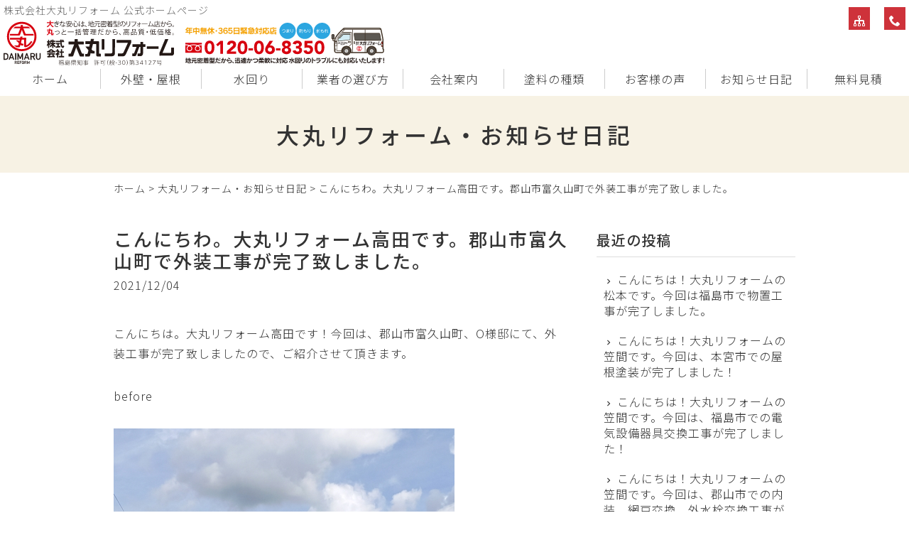

--- FILE ---
content_type: text/html; charset=UTF-8
request_url: https://xn--jckte8ayb1fx15s18pb5gst3e.com/blog/13485.html
body_size: 6555
content:
<!DOCTYPE html>
<html lang="ja">
<head>
<meta charset="UTF-8" />
<meta name="viewport" content="width=device-width, initial-scale=1.0, minimum-scale=1.0, maximum-scale=5.0, user-scalable=yes">
<!--[if IE]>
<meta http-equiv="X-UA-Compatible" content="IE=edge,chrome=1">
<![endif]-->
<title>こんにちわ。大丸リフォーム高田です。郡山市富久山町で外装工事が完了致しました。 | 年中無休 緊急対応店 (株)大丸リフォーム（福島 郡山 白河 いわき）|雨漏り お風呂 (外壁)塗装 給湯器 システムバス システムキッチン</title>
<link rel="alternate" type="application/rss+xml" title="RSS 2.0" href="https://xn--jckte8ayb1fx15s18pb5gst3e.com/feed" />
<link rel="pingback" href="https://xn--jckte8ayb1fx15s18pb5gst3e.com/xmlrpc.php" />
<link rel="stylesheet" href="https://fonts.googleapis.com/earlyaccess/notosansjp.css" />
<link href="https://fonts.googleapis.com/icon?family=Material+Icons" rel="stylesheet" />
<link rel="stylesheet" media="all" href="https://xn--jckte8ayb1fx15s18pb5gst3e.com/wp-content/themes/39pack/style.css">
<link rel="stylesheet" media="print" href="https://xn--jckte8ayb1fx15s18pb5gst3e.com/wp-content/themes/39pack/css/print.css" />
<!--<link rel="shortcut icon" type="image/vnd.microsoft.icon" href="https://xn--jckte8ayb1fx15s18pb5gst3e.com/wp-content/themes/39pack/img/favicon.ico" />-->

<!-- All In One SEO Pack 3.6.2[282,401] -->
<script type="application/ld+json" class="aioseop-schema">{"@context":"https://schema.org","@graph":[{"@type":"Organization","@id":"https://xn--jckte8ayb1fx15s18pb5gst3e.com/#organization","url":"https://xn--jckte8ayb1fx15s18pb5gst3e.com/","name":"年中無休 緊急対応店 (株)大丸リフォーム（福島 郡山 白河 いわき）|雨漏り お風呂 (外壁)塗装 給湯器 システムバス システムキッチン","sameAs":[]},{"@type":"WebSite","@id":"https://xn--jckte8ayb1fx15s18pb5gst3e.com/#website","url":"https://xn--jckte8ayb1fx15s18pb5gst3e.com/","name":"年中無休 緊急対応店 (株)大丸リフォーム（福島 郡山 白河 いわき）|雨漏り お風呂 (外壁)塗装 給湯器 システムバス システムキッチン","publisher":{"@id":"https://xn--jckte8ayb1fx15s18pb5gst3e.com/#organization"}},{"@type":"WebPage","@id":"https://xn--jckte8ayb1fx15s18pb5gst3e.com/blog/13485.html#webpage","url":"https://xn--jckte8ayb1fx15s18pb5gst3e.com/blog/13485.html","inLanguage":"ja","name":"こんにちわ。大丸リフォーム高田です。郡山市富久山町で外装工事が完了致しました。","isPartOf":{"@id":"https://xn--jckte8ayb1fx15s18pb5gst3e.com/#website"},"breadcrumb":{"@id":"https://xn--jckte8ayb1fx15s18pb5gst3e.com/blog/13485.html#breadcrumblist"},"image":{"@type":"ImageObject","@id":"https://xn--jckte8ayb1fx15s18pb5gst3e.com/blog/13485.html#primaryimage","url":"https://xn--jckte8ayb1fx15s18pb5gst3e.com/wp-content/uploads/2021/12/1638078852859.jpg","width":1478,"height":1108},"primaryImageOfPage":{"@id":"https://xn--jckte8ayb1fx15s18pb5gst3e.com/blog/13485.html#primaryimage"},"datePublished":"2021-12-04T08:35:21+00:00","dateModified":"2021-12-04T08:35:21+00:00"},{"@type":"Article","@id":"https://xn--jckte8ayb1fx15s18pb5gst3e.com/blog/13485.html#article","isPartOf":{"@id":"https://xn--jckte8ayb1fx15s18pb5gst3e.com/blog/13485.html#webpage"},"author":{"@id":"https://xn--jckte8ayb1fx15s18pb5gst3e.com/author/webmaster#author"},"headline":"こんにちわ。大丸リフォーム高田です。郡山市富久山町で外装工事が完了致しました。","datePublished":"2021-12-04T08:35:21+00:00","dateModified":"2021-12-04T08:35:21+00:00","commentCount":0,"mainEntityOfPage":{"@id":"https://xn--jckte8ayb1fx15s18pb5gst3e.com/blog/13485.html#webpage"},"publisher":{"@id":"https://xn--jckte8ayb1fx15s18pb5gst3e.com/#organization"},"articleSection":"大丸リフォーム・お知らせ日記","image":{"@type":"ImageObject","@id":"https://xn--jckte8ayb1fx15s18pb5gst3e.com/blog/13485.html#primaryimage","url":"https://xn--jckte8ayb1fx15s18pb5gst3e.com/wp-content/uploads/2021/12/1638078852859.jpg","width":1478,"height":1108}},{"@type":"Person","@id":"https://xn--jckte8ayb1fx15s18pb5gst3e.com/author/webmaster#author","name":"大丸リフォーム福島","sameAs":[],"image":{"@type":"ImageObject","@id":"https://xn--jckte8ayb1fx15s18pb5gst3e.com/#personlogo","url":"https://secure.gravatar.com/avatar/a4a796fc0396000b63a6c1c6bbae2dae?s=96&d=mm&r=g","width":96,"height":96,"caption":"大丸リフォーム福島"}},{"@type":"BreadcrumbList","@id":"https://xn--jckte8ayb1fx15s18pb5gst3e.com/blog/13485.html#breadcrumblist","itemListElement":[{"@type":"ListItem","position":1,"item":{"@type":"WebPage","@id":"https://xn--jckte8ayb1fx15s18pb5gst3e.com/","url":"https://xn--jckte8ayb1fx15s18pb5gst3e.com/","name":"年中無休 緊急対応店 (株)大丸リフォーム（福島 郡山 白河 いわき）|雨漏り お風呂 (外壁)塗装 給湯器 システムバス システムキッチン "}},{"@type":"ListItem","position":2,"item":{"@type":"WebPage","@id":"https://xn--jckte8ayb1fx15s18pb5gst3e.com/blog/13485.html","url":"https://xn--jckte8ayb1fx15s18pb5gst3e.com/blog/13485.html","name":"こんにちわ。大丸リフォーム高田です。郡山市富久山町で外装工事が完了致しました。"}}]}]}</script>
<link rel="canonical" href="https://xn--jckte8ayb1fx15s18pb5gst3e.com/blog/13485.html" />
<!-- All In One SEO Pack -->
<link rel='dns-prefetch' href='//s.w.org' />
<link rel="alternate" type="application/rss+xml" title="年中無休 緊急対応店 (株)大丸リフォーム（福島 郡山 白河 いわき）|雨漏り お風呂 (外壁)塗装 給湯器 システムバス システムキッチン &raquo; こんにちわ。大丸リフォーム高田です。郡山市富久山町で外装工事が完了致しました。 のコメントのフィード" href="https://xn--jckte8ayb1fx15s18pb5gst3e.com/blog/13485.html/feed" />
<link rel='stylesheet' id='jquery.lightbox.min.css-css'  href='https://xn--jckte8ayb1fx15s18pb5gst3e.com/wp-content/plugins/wp-jquery-lightbox/styles/lightbox.min.css?ver=1.4.8' type='text/css' media='all' />
<script type='text/javascript' src='https://xn--jckte8ayb1fx15s18pb5gst3e.com/wp-includes/js/jquery/jquery.js?ver=1.12.4'></script>
<script type='text/javascript' src='https://xn--jckte8ayb1fx15s18pb5gst3e.com/wp-includes/js/jquery/jquery-migrate.min.js?ver=1.4.1'></script>
<link rel='https://api.w.org/' href='https://xn--jckte8ayb1fx15s18pb5gst3e.com/wp-json/' />
<link rel="EditURI" type="application/rsd+xml" title="RSD" href="https://xn--jckte8ayb1fx15s18pb5gst3e.com/xmlrpc.php?rsd" />
<link rel='prev' title='こんにちは！大丸リフォームの笠間です。今回は、福島市のK様邸での全塗装工事が完了しました！' href='https://xn--jckte8ayb1fx15s18pb5gst3e.com/blog/13476.html' />
<link rel='next' title='こんにちは！大丸リフォーム大友です！二本松市K様邸の屋根塗装工事が終了しましたのでお知らせです！' href='https://xn--jckte8ayb1fx15s18pb5gst3e.com/blog/13502.html' />
<link rel='shortlink' href='https://xn--jckte8ayb1fx15s18pb5gst3e.com/?p=13485' />
<link rel="alternate" type="application/json+oembed" href="https://xn--jckte8ayb1fx15s18pb5gst3e.com/wp-json/oembed/1.0/embed?url=https%3A%2F%2Fxn--jckte8ayb1fx15s18pb5gst3e.com%2Fblog%2F13485.html" />
<link rel="alternate" type="text/xml+oembed" href="https://xn--jckte8ayb1fx15s18pb5gst3e.com/wp-json/oembed/1.0/embed?url=https%3A%2F%2Fxn--jckte8ayb1fx15s18pb5gst3e.com%2Fblog%2F13485.html&#038;format=xml" />
<script type="text/javascript">
	window._se_plugin_version = '8.1.9';
</script>
</head>
<body class="post-template-default single single-post postid-13485 single-format-standard">

	
<div class="wrapHead fixed">
<header id="top">
<h1>株式会社大丸リフォーム 公式ホームページ</h1>
			<div class="classic-text-widget"><div class="title"><a href="https://xn--jckte8ayb1fx15s18pb5gst3e.com/"><img src="https://xn--jckte8ayb1fx15s18pb5gst3e.com/wp-content/themes/39pack/img/title.svg" width="312" alt="大丸リフォーム福島" class="logo" /></a><img src="https://xn--jckte8ayb1fx15s18pb5gst3e.com/wp-content/themes/39pack/img/tel.svg" width="352" alt="大丸リフォーム福島" class="tel" /></div>
</div>
		<p class="menu"><a class="open" href="#nav"><span class="icon-menu5"></span><span class="tx">メニュー</span></a></p>
<nav id="nav">
<div class="head">
<h3>メニュー</h3>
<p class="close"><a href="javascript:$.pageslide.close()">×<span class="tx">閉じる</span></a></p>
</div>
<ul id="primary" class="menu"><li id="menu-item-7" class="menu-item menu-item-type-custom menu-item-object-custom menu-item-home menu-item-7"><a title="ホーム" href="https://xn--jckte8ayb1fx15s18pb5gst3e.com/">ホーム</a></li>
<li id="menu-item-10" class="menu-item menu-item-type-taxonomy menu-item-object-category menu-item-10"><a title="外壁・屋根" href="https://xn--jckte8ayb1fx15s18pb5gst3e.com/outside">外壁・屋根</a></li>
<li id="menu-item-11" class="menu-item menu-item-type-taxonomy menu-item-object-category menu-item-11"><a title="水回り" href="https://xn--jckte8ayb1fx15s18pb5gst3e.com/inside">水回り</a></li>
<li id="menu-item-12" class="menu-item menu-item-type-taxonomy menu-item-object-category menu-item-12"><a title="業者の選び方" href="https://xn--jckte8ayb1fx15s18pb5gst3e.com/choice">業者の選び方</a></li>
<li id="menu-item-13" class="menu-item menu-item-type-taxonomy menu-item-object-category menu-item-13"><a title="会社案内" href="https://xn--jckte8ayb1fx15s18pb5gst3e.com/company">会社案内</a></li>
<li id="menu-item-14" class="menu-item menu-item-type-taxonomy menu-item-object-category menu-item-14"><a title="塗料の種類" href="https://xn--jckte8ayb1fx15s18pb5gst3e.com/paint">塗料の種類</a></li>
<li id="menu-item-7022" class="menu-item menu-item-type-taxonomy menu-item-object-category menu-item-7022"><a title="お客様の声" href="https://xn--jckte8ayb1fx15s18pb5gst3e.com/voice">お客様の声</a></li>
<li id="menu-item-15" class="menu-item menu-item-type-taxonomy menu-item-object-category current-post-ancestor current-menu-parent current-post-parent menu-item-15"><a title="大丸リフォーム・お知らせ日記" href="https://xn--jckte8ayb1fx15s18pb5gst3e.com/blog">お知らせ日記</a></li>
<li id="menu-item-7325" class="menu-item menu-item-type-post_type menu-item-object-page menu-item-7325"><a title="無料見積" href="https://xn--jckte8ayb1fx15s18pb5gst3e.com/estimate">無料見積</a></li>
</ul><ul id="secondary" class="menu"><li id="menu-item-16" class="sitemap menu-item menu-item-type-post_type menu-item-object-page menu-item-16"><a title="サイトマップ" href="https://xn--jckte8ayb1fx15s18pb5gst3e.com/sitemap" class="tt"><span class="tx">サイトマップ</span></a></li>
<li id="menu-item-18" class="phone menu-item menu-item-type-custom menu-item-object-custom menu-item-18"><a title="電話でお問い合わせ" href="tel:0120-06-8350" class="tt"><span class="tx">電話でお問い合わせ</span></a></li>
</ul></nav>
</header>
</div><!-- .wrapHead -->
<div class="eyecach title">
<h1>大丸リフォーム・お知らせ日記<span></span></h1></div><!-- .eyecach -->


<div id="contents">
<div class="wrap">
<p class="pankz"><!-- Breadcrumb NavXT 6.4.0 -->
<a title="年中無休 緊急対応店 (株)大丸リフォーム（福島 郡山 白河 いわき）|雨漏り お風呂 (外壁)塗装 給湯器 システムバス システムキッチン" href="https://xn--jckte8ayb1fx15s18pb5gst3e.com">ホーム</a> &gt; <a title="大丸リフォーム・お知らせ日記" href="https://xn--jckte8ayb1fx15s18pb5gst3e.com/blog">大丸リフォーム・お知らせ日記</a> &gt; <span property="itemListElement" typeof="ListItem"><span property="name">こんにちわ。大丸リフォーム高田です。郡山市富久山町で外装工事が完了致しました。</span><meta property="position" content="3"></span></p>
</div><!-- .wrap -->


<!-- お知らせ・ブログ -->
<div class="wrap">
<div id="main">
<section id="post-13485" class="post blog">
<h1 class="post_title">こんにちわ。大丸リフォーム高田です。郡山市富久山町で外装工事が完了致しました。</h1>
<ul class="post_meta">
<li class="post_date">2021/12/04</li>
</ul>
<p>こんにちは。大丸リフォーム高田です！今回は、郡山市富久山町、O様邸にて、外装工事が完了致しましたので、ご紹介させて頂きます。</p>
<p>before</p>
<p><img class="alignnone size-medium wp-image-13486" src="https://xn--jckte8ayb1fx15s18pb5gst3e.com/wp-content/uploads/2021/12/20210910_104649-480x360.jpg" alt="" width="480" height="360" srcset="https://xn--jckte8ayb1fx15s18pb5gst3e.com/wp-content/uploads/2021/12/20210910_104649-480x360.jpg 480w, https://xn--jckte8ayb1fx15s18pb5gst3e.com/wp-content/uploads/2021/12/20210910_104649-768x576.jpg 768w, https://xn--jckte8ayb1fx15s18pb5gst3e.com/wp-content/uploads/2021/12/20210910_104649-960x720.jpg 960w" sizes="(max-width: 480px) 100vw, 480px" /> <img class="alignnone size-medium wp-image-13487" src="https://xn--jckte8ayb1fx15s18pb5gst3e.com/wp-content/uploads/2021/12/20210910_104913-480x360.jpg" alt="" width="480" height="360" srcset="https://xn--jckte8ayb1fx15s18pb5gst3e.com/wp-content/uploads/2021/12/20210910_104913-480x360.jpg 480w, https://xn--jckte8ayb1fx15s18pb5gst3e.com/wp-content/uploads/2021/12/20210910_104913-768x576.jpg 768w, https://xn--jckte8ayb1fx15s18pb5gst3e.com/wp-content/uploads/2021/12/20210910_104913-960x720.jpg 960w" sizes="(max-width: 480px) 100vw, 480px" /> <img class="alignnone size-medium wp-image-13488" src="https://xn--jckte8ayb1fx15s18pb5gst3e.com/wp-content/uploads/2021/12/20210912_111001-480x360.jpg" alt="" width="480" height="360" srcset="https://xn--jckte8ayb1fx15s18pb5gst3e.com/wp-content/uploads/2021/12/20210912_111001-480x360.jpg 480w, https://xn--jckte8ayb1fx15s18pb5gst3e.com/wp-content/uploads/2021/12/20210912_111001-768x576.jpg 768w, https://xn--jckte8ayb1fx15s18pb5gst3e.com/wp-content/uploads/2021/12/20210912_111001-960x720.jpg 960w" sizes="(max-width: 480px) 100vw, 480px" /> <img class="alignnone size-medium wp-image-13489" src="https://xn--jckte8ayb1fx15s18pb5gst3e.com/wp-content/uploads/2021/12/20210912_111005-480x360.jpg" alt="" width="480" height="360" srcset="https://xn--jckte8ayb1fx15s18pb5gst3e.com/wp-content/uploads/2021/12/20210912_111005-480x360.jpg 480w, https://xn--jckte8ayb1fx15s18pb5gst3e.com/wp-content/uploads/2021/12/20210912_111005-768x576.jpg 768w, https://xn--jckte8ayb1fx15s18pb5gst3e.com/wp-content/uploads/2021/12/20210912_111005-960x720.jpg 960w" sizes="(max-width: 480px) 100vw, 480px" /> <img class="alignnone size-medium wp-image-13490" src="https://xn--jckte8ayb1fx15s18pb5gst3e.com/wp-content/uploads/2021/12/20210912_111010-480x360.jpg" alt="" width="480" height="360" srcset="https://xn--jckte8ayb1fx15s18pb5gst3e.com/wp-content/uploads/2021/12/20210912_111010-480x360.jpg 480w, https://xn--jckte8ayb1fx15s18pb5gst3e.com/wp-content/uploads/2021/12/20210912_111010-768x576.jpg 768w, https://xn--jckte8ayb1fx15s18pb5gst3e.com/wp-content/uploads/2021/12/20210912_111010-960x720.jpg 960w" sizes="(max-width: 480px) 100vw, 480px" /> <img class="alignnone size-medium wp-image-13491" src="https://xn--jckte8ayb1fx15s18pb5gst3e.com/wp-content/uploads/2021/12/20210912_111137-480x360.jpg" alt="" width="480" height="360" srcset="https://xn--jckte8ayb1fx15s18pb5gst3e.com/wp-content/uploads/2021/12/20210912_111137-480x360.jpg 480w, https://xn--jckte8ayb1fx15s18pb5gst3e.com/wp-content/uploads/2021/12/20210912_111137-768x576.jpg 768w, https://xn--jckte8ayb1fx15s18pb5gst3e.com/wp-content/uploads/2021/12/20210912_111137-960x720.jpg 960w" sizes="(max-width: 480px) 100vw, 480px" /> <img class="alignnone size-medium wp-image-13492" src="https://xn--jckte8ayb1fx15s18pb5gst3e.com/wp-content/uploads/2021/12/20210918_092542-480x360.jpg" alt="" width="480" height="360" srcset="https://xn--jckte8ayb1fx15s18pb5gst3e.com/wp-content/uploads/2021/12/20210918_092542-480x360.jpg 480w, https://xn--jckte8ayb1fx15s18pb5gst3e.com/wp-content/uploads/2021/12/20210918_092542-768x576.jpg 768w, https://xn--jckte8ayb1fx15s18pb5gst3e.com/wp-content/uploads/2021/12/20210918_092542-960x720.jpg 960w" sizes="(max-width: 480px) 100vw, 480px" /> <img class="alignnone size-medium wp-image-13493" src="https://xn--jckte8ayb1fx15s18pb5gst3e.com/wp-content/uploads/2021/12/20210918_092553-480x360.jpg" alt="" width="480" height="360" srcset="https://xn--jckte8ayb1fx15s18pb5gst3e.com/wp-content/uploads/2021/12/20210918_092553-480x360.jpg 480w, https://xn--jckte8ayb1fx15s18pb5gst3e.com/wp-content/uploads/2021/12/20210918_092553-768x576.jpg 768w, https://xn--jckte8ayb1fx15s18pb5gst3e.com/wp-content/uploads/2021/12/20210918_092553-960x720.jpg 960w" sizes="(max-width: 480px) 100vw, 480px" /></p>
<p>after</p>
<p><img class="alignnone size-medium wp-image-13494" src="https://xn--jckte8ayb1fx15s18pb5gst3e.com/wp-content/uploads/2021/12/1638078852831-480x360.jpg" alt="" width="480" height="360" srcset="https://xn--jckte8ayb1fx15s18pb5gst3e.com/wp-content/uploads/2021/12/1638078852831-480x360.jpg 480w, https://xn--jckte8ayb1fx15s18pb5gst3e.com/wp-content/uploads/2021/12/1638078852831-768x576.jpg 768w, https://xn--jckte8ayb1fx15s18pb5gst3e.com/wp-content/uploads/2021/12/1638078852831-960x720.jpg 960w, https://xn--jckte8ayb1fx15s18pb5gst3e.com/wp-content/uploads/2021/12/1638078852831.jpg 1478w" sizes="(max-width: 480px) 100vw, 480px" /> <img class="alignnone size-medium wp-image-13495" src="https://xn--jckte8ayb1fx15s18pb5gst3e.com/wp-content/uploads/2021/12/1638078852859-480x360.jpg" alt="" width="480" height="360" srcset="https://xn--jckte8ayb1fx15s18pb5gst3e.com/wp-content/uploads/2021/12/1638078852859-480x360.jpg 480w, https://xn--jckte8ayb1fx15s18pb5gst3e.com/wp-content/uploads/2021/12/1638078852859-768x576.jpg 768w, https://xn--jckte8ayb1fx15s18pb5gst3e.com/wp-content/uploads/2021/12/1638078852859-960x720.jpg 960w, https://xn--jckte8ayb1fx15s18pb5gst3e.com/wp-content/uploads/2021/12/1638078852859.jpg 1478w" sizes="(max-width: 480px) 100vw, 480px" /> <img class="alignnone size-medium wp-image-13496" src="https://xn--jckte8ayb1fx15s18pb5gst3e.com/wp-content/uploads/2021/12/1638078852806-480x360.jpg" alt="" width="480" height="360" srcset="https://xn--jckte8ayb1fx15s18pb5gst3e.com/wp-content/uploads/2021/12/1638078852806-480x360.jpg 480w, https://xn--jckte8ayb1fx15s18pb5gst3e.com/wp-content/uploads/2021/12/1638078852806-768x576.jpg 768w, https://xn--jckte8ayb1fx15s18pb5gst3e.com/wp-content/uploads/2021/12/1638078852806-960x720.jpg 960w, https://xn--jckte8ayb1fx15s18pb5gst3e.com/wp-content/uploads/2021/12/1638078852806.jpg 1478w" sizes="(max-width: 480px) 100vw, 480px" /> <img class="alignnone size-medium wp-image-13497" src="https://xn--jckte8ayb1fx15s18pb5gst3e.com/wp-content/uploads/2021/12/1638078852729-480x360.jpg" alt="" width="480" height="360" srcset="https://xn--jckte8ayb1fx15s18pb5gst3e.com/wp-content/uploads/2021/12/1638078852729-480x360.jpg 480w, https://xn--jckte8ayb1fx15s18pb5gst3e.com/wp-content/uploads/2021/12/1638078852729-768x576.jpg 768w, https://xn--jckte8ayb1fx15s18pb5gst3e.com/wp-content/uploads/2021/12/1638078852729-960x720.jpg 960w, https://xn--jckte8ayb1fx15s18pb5gst3e.com/wp-content/uploads/2021/12/1638078852729.jpg 1478w" sizes="(max-width: 480px) 100vw, 480px" /> <img class="alignnone size-medium wp-image-13498" src="https://xn--jckte8ayb1fx15s18pb5gst3e.com/wp-content/uploads/2021/12/1635904692435-480x853.jpg" alt="" width="480" height="853" srcset="https://xn--jckte8ayb1fx15s18pb5gst3e.com/wp-content/uploads/2021/12/1635904692435-480x853.jpg 480w, https://xn--jckte8ayb1fx15s18pb5gst3e.com/wp-content/uploads/2021/12/1635904692435-768x1365.jpg 768w, https://xn--jckte8ayb1fx15s18pb5gst3e.com/wp-content/uploads/2021/12/1635904692435.jpg 960w" sizes="(max-width: 480px) 100vw, 480px" /> <img class="alignnone size-medium wp-image-13499" src="https://xn--jckte8ayb1fx15s18pb5gst3e.com/wp-content/uploads/2021/12/1635904692331-480x270.jpg" alt="" width="480" height="270" srcset="https://xn--jckte8ayb1fx15s18pb5gst3e.com/wp-content/uploads/2021/12/1635904692331-480x270.jpg 480w, https://xn--jckte8ayb1fx15s18pb5gst3e.com/wp-content/uploads/2021/12/1635904692331-768x432.jpg 768w, https://xn--jckte8ayb1fx15s18pb5gst3e.com/wp-content/uploads/2021/12/1635904692331-960x540.jpg 960w" sizes="(max-width: 480px) 100vw, 480px" /> <img class="alignnone size-medium wp-image-13500" src="https://xn--jckte8ayb1fx15s18pb5gst3e.com/wp-content/uploads/2021/12/1635904692385-480x270.jpg" alt="" width="480" height="270" srcset="https://xn--jckte8ayb1fx15s18pb5gst3e.com/wp-content/uploads/2021/12/1635904692385-480x270.jpg 480w, https://xn--jckte8ayb1fx15s18pb5gst3e.com/wp-content/uploads/2021/12/1635904692385-768x432.jpg 768w, https://xn--jckte8ayb1fx15s18pb5gst3e.com/wp-content/uploads/2021/12/1635904692385-960x540.jpg 960w" sizes="(max-width: 480px) 100vw, 480px" /></p>
<p>いかがでしょうか？</p>
<p>トタン屋根のほうは、サビで、腐食して、穴が空いていたので、新たに板金を巻いて、補習も致しました。</p>
<p>瓦の方は地震の影響により、ずれていたので、危ないところでした。</p>
<p>&nbsp;</p>
<p>またなにかございましたら、よろしくお願いします。</p>
</section>
</div><!-- #main -->
<div id="side">



<section class="widget">
<h2>最近の投稿</h2>
<ul>
<li><a href="https://xn--jckte8ayb1fx15s18pb5gst3e.com/blog/19893.html">こんにちは！大丸リフォームの松本です。今回は福島市で物置工事が完了しました。</a></li>
<li><a href="https://xn--jckte8ayb1fx15s18pb5gst3e.com/blog/19875.html">こんにちは！大丸リフォームの笠間です。今回は、本宮市での屋根塗装が完了しました！</a></li>
<li><a href="https://xn--jckte8ayb1fx15s18pb5gst3e.com/blog/19843.html">こんにちは！大丸リフォームの笠間です。今回は、福島市での電気設備器具交換工事が完了しました！</a></li>
<li><a href="https://xn--jckte8ayb1fx15s18pb5gst3e.com/blog/19830.html">こんにちは！大丸リフォームの笠間です。今回は、郡山市での内装、網戸交換、外水栓交換工事が完了しました！</a></li>
<li><a href="https://xn--jckte8ayb1fx15s18pb5gst3e.com/blog/19816.html">こんにちは！大丸リフォームの笠間です。今回は、福島市での風呂、洗面台交換工事が完了しました！</a></li>
<li><a href="https://xn--jckte8ayb1fx15s18pb5gst3e.com/blog/19797.html">こんにちは！大丸リフォームの笠間です。今回は、郡山市での外構工事が完了しました！</a></li>
<li><a href="https://xn--jckte8ayb1fx15s18pb5gst3e.com/blog/19777.html">こんにちは！大丸リフォームの笠間です。今回は、福島市での全塗装、ポリカ交換、帯板金が完了しました！</a></li>
<li><a href="https://xn--jckte8ayb1fx15s18pb5gst3e.com/blog/19753.html">こんにちは！大丸リフォームの松本です。今回は福島市でベランダ板金工事が完了しました。</a></li>
<li><a href="https://xn--jckte8ayb1fx15s18pb5gst3e.com/blog/19752.html">こんにちは！大丸リフォームの鈴木です。今回は南相馬市の換気扇交換が完了したのでお知らせです。</a></li>
<li><a href="https://xn--jckte8ayb1fx15s18pb5gst3e.com/blog/19739.html">こんにちは！大丸リフォームの鈴木です。今回は福島市の屋根工事が完了したのでお知らせです。</a></li>
</ul>
</section>

<section class="widget">
<h2>月別投稿一覧</h2>
<select name="archive-dropdown" onChange='document.location.href=this.options[this.selectedIndex].value;' class="archive-dropdown">
<option value="">月を選択</option> 
	<option value='https://xn--jckte8ayb1fx15s18pb5gst3e.com/date/2026/01?cat=8'> 2026年1月 &nbsp;(7)</option>
	<option value='https://xn--jckte8ayb1fx15s18pb5gst3e.com/date/2025/12?cat=8'> 2025年12月 &nbsp;(5)</option>
	<option value='https://xn--jckte8ayb1fx15s18pb5gst3e.com/date/2025/11?cat=8'> 2025年11月 &nbsp;(3)</option>
	<option value='https://xn--jckte8ayb1fx15s18pb5gst3e.com/date/2025/10?cat=8'> 2025年10月 &nbsp;(5)</option>
	<option value='https://xn--jckte8ayb1fx15s18pb5gst3e.com/date/2025/09?cat=8'> 2025年9月 &nbsp;(2)</option>
	<option value='https://xn--jckte8ayb1fx15s18pb5gst3e.com/date/2025/08?cat=8'> 2025年8月 &nbsp;(3)</option>
	<option value='https://xn--jckte8ayb1fx15s18pb5gst3e.com/date/2025/07?cat=8'> 2025年7月 &nbsp;(6)</option>
	<option value='https://xn--jckte8ayb1fx15s18pb5gst3e.com/date/2025/06?cat=8'> 2025年6月 &nbsp;(5)</option>
	<option value='https://xn--jckte8ayb1fx15s18pb5gst3e.com/date/2025/05?cat=8'> 2025年5月 &nbsp;(6)</option>
	<option value='https://xn--jckte8ayb1fx15s18pb5gst3e.com/date/2025/04?cat=8'> 2025年4月 &nbsp;(14)</option>
	<option value='https://xn--jckte8ayb1fx15s18pb5gst3e.com/date/2025/03?cat=8'> 2025年3月 &nbsp;(9)</option>
	<option value='https://xn--jckte8ayb1fx15s18pb5gst3e.com/date/2025/02?cat=8'> 2025年2月 &nbsp;(7)</option>
	<option value='https://xn--jckte8ayb1fx15s18pb5gst3e.com/date/2025/01?cat=8'> 2025年1月 &nbsp;(1)</option>
	<option value='https://xn--jckte8ayb1fx15s18pb5gst3e.com/date/2024/12?cat=8'> 2024年12月 &nbsp;(17)</option>
	<option value='https://xn--jckte8ayb1fx15s18pb5gst3e.com/date/2024/11?cat=8'> 2024年11月 &nbsp;(13)</option>
	<option value='https://xn--jckte8ayb1fx15s18pb5gst3e.com/date/2024/10?cat=8'> 2024年10月 &nbsp;(1)</option>
	<option value='https://xn--jckte8ayb1fx15s18pb5gst3e.com/date/2024/09?cat=8'> 2024年9月 &nbsp;(5)</option>
	<option value='https://xn--jckte8ayb1fx15s18pb5gst3e.com/date/2024/08?cat=8'> 2024年8月 &nbsp;(8)</option>
	<option value='https://xn--jckte8ayb1fx15s18pb5gst3e.com/date/2024/07?cat=8'> 2024年7月 &nbsp;(6)</option>
	<option value='https://xn--jckte8ayb1fx15s18pb5gst3e.com/date/2024/06?cat=8'> 2024年6月 &nbsp;(10)</option>
	<option value='https://xn--jckte8ayb1fx15s18pb5gst3e.com/date/2024/05?cat=8'> 2024年5月 &nbsp;(11)</option>
	<option value='https://xn--jckte8ayb1fx15s18pb5gst3e.com/date/2024/04?cat=8'> 2024年4月 &nbsp;(10)</option>
	<option value='https://xn--jckte8ayb1fx15s18pb5gst3e.com/date/2024/03?cat=8'> 2024年3月 &nbsp;(9)</option>
	<option value='https://xn--jckte8ayb1fx15s18pb5gst3e.com/date/2024/02?cat=8'> 2024年2月 &nbsp;(7)</option>
	<option value='https://xn--jckte8ayb1fx15s18pb5gst3e.com/date/2024/01?cat=8'> 2024年1月 &nbsp;(11)</option>
	<option value='https://xn--jckte8ayb1fx15s18pb5gst3e.com/date/2023/12?cat=8'> 2023年12月 &nbsp;(12)</option>
	<option value='https://xn--jckte8ayb1fx15s18pb5gst3e.com/date/2023/11?cat=8'> 2023年11月 &nbsp;(12)</option>
	<option value='https://xn--jckte8ayb1fx15s18pb5gst3e.com/date/2023/10?cat=8'> 2023年10月 &nbsp;(19)</option>
	<option value='https://xn--jckte8ayb1fx15s18pb5gst3e.com/date/2023/09?cat=8'> 2023年9月 &nbsp;(12)</option>
	<option value='https://xn--jckte8ayb1fx15s18pb5gst3e.com/date/2023/08?cat=8'> 2023年8月 &nbsp;(9)</option>
	<option value='https://xn--jckte8ayb1fx15s18pb5gst3e.com/date/2023/07?cat=8'> 2023年7月 &nbsp;(9)</option>
	<option value='https://xn--jckte8ayb1fx15s18pb5gst3e.com/date/2023/06?cat=8'> 2023年6月 &nbsp;(5)</option>
	<option value='https://xn--jckte8ayb1fx15s18pb5gst3e.com/date/2023/05?cat=8'> 2023年5月 &nbsp;(9)</option>
	<option value='https://xn--jckte8ayb1fx15s18pb5gst3e.com/date/2023/04?cat=8'> 2023年4月 &nbsp;(5)</option>
	<option value='https://xn--jckte8ayb1fx15s18pb5gst3e.com/date/2023/03?cat=8'> 2023年3月 &nbsp;(11)</option>
	<option value='https://xn--jckte8ayb1fx15s18pb5gst3e.com/date/2023/02?cat=8'> 2023年2月 &nbsp;(3)</option>
	<option value='https://xn--jckte8ayb1fx15s18pb5gst3e.com/date/2023/01?cat=8'> 2023年1月 &nbsp;(12)</option>
	<option value='https://xn--jckte8ayb1fx15s18pb5gst3e.com/date/2022/12?cat=8'> 2022年12月 &nbsp;(4)</option>
	<option value='https://xn--jckte8ayb1fx15s18pb5gst3e.com/date/2022/11?cat=8'> 2022年11月 &nbsp;(8)</option>
	<option value='https://xn--jckte8ayb1fx15s18pb5gst3e.com/date/2022/10?cat=8'> 2022年10月 &nbsp;(7)</option>
	<option value='https://xn--jckte8ayb1fx15s18pb5gst3e.com/date/2022/09?cat=8'> 2022年9月 &nbsp;(12)</option>
	<option value='https://xn--jckte8ayb1fx15s18pb5gst3e.com/date/2022/08?cat=8'> 2022年8月 &nbsp;(15)</option>
	<option value='https://xn--jckte8ayb1fx15s18pb5gst3e.com/date/2022/07?cat=8'> 2022年7月 &nbsp;(28)</option>
	<option value='https://xn--jckte8ayb1fx15s18pb5gst3e.com/date/2022/06?cat=8'> 2022年6月 &nbsp;(22)</option>
	<option value='https://xn--jckte8ayb1fx15s18pb5gst3e.com/date/2022/05?cat=8'> 2022年5月 &nbsp;(18)</option>
	<option value='https://xn--jckte8ayb1fx15s18pb5gst3e.com/date/2022/04?cat=8'> 2022年4月 &nbsp;(15)</option>
	<option value='https://xn--jckte8ayb1fx15s18pb5gst3e.com/date/2022/03?cat=8'> 2022年3月 &nbsp;(35)</option>
	<option value='https://xn--jckte8ayb1fx15s18pb5gst3e.com/date/2022/02?cat=8'> 2022年2月 &nbsp;(4)</option>
	<option value='https://xn--jckte8ayb1fx15s18pb5gst3e.com/date/2022/01?cat=8'> 2022年1月 &nbsp;(13)</option>
	<option value='https://xn--jckte8ayb1fx15s18pb5gst3e.com/date/2021/12?cat=8'> 2021年12月 &nbsp;(17)</option>
	<option value='https://xn--jckte8ayb1fx15s18pb5gst3e.com/date/2021/11?cat=8'> 2021年11月 &nbsp;(15)</option>
	<option value='https://xn--jckte8ayb1fx15s18pb5gst3e.com/date/2021/10?cat=8'> 2021年10月 &nbsp;(26)</option>
	<option value='https://xn--jckte8ayb1fx15s18pb5gst3e.com/date/2021/09?cat=8'> 2021年9月 &nbsp;(26)</option>
	<option value='https://xn--jckte8ayb1fx15s18pb5gst3e.com/date/2021/08?cat=8'> 2021年8月 &nbsp;(31)</option>
	<option value='https://xn--jckte8ayb1fx15s18pb5gst3e.com/date/2021/07?cat=8'> 2021年7月 &nbsp;(44)</option>
	<option value='https://xn--jckte8ayb1fx15s18pb5gst3e.com/date/2021/06?cat=8'> 2021年6月 &nbsp;(31)</option>
	<option value='https://xn--jckte8ayb1fx15s18pb5gst3e.com/date/2021/05?cat=8'> 2021年5月 &nbsp;(42)</option>
	<option value='https://xn--jckte8ayb1fx15s18pb5gst3e.com/date/2021/04?cat=8'> 2021年4月 &nbsp;(37)</option>
	<option value='https://xn--jckte8ayb1fx15s18pb5gst3e.com/date/2021/03?cat=8'> 2021年3月 &nbsp;(35)</option>
	<option value='https://xn--jckte8ayb1fx15s18pb5gst3e.com/date/2021/02?cat=8'> 2021年2月 &nbsp;(28)</option>
	<option value='https://xn--jckte8ayb1fx15s18pb5gst3e.com/date/2021/01?cat=8'> 2021年1月 &nbsp;(36)</option>
	<option value='https://xn--jckte8ayb1fx15s18pb5gst3e.com/date/2020/12?cat=8'> 2020年12月 &nbsp;(21)</option>
	<option value='https://xn--jckte8ayb1fx15s18pb5gst3e.com/date/2020/11?cat=8'> 2020年11月 &nbsp;(36)</option>
	<option value='https://xn--jckte8ayb1fx15s18pb5gst3e.com/date/2020/10?cat=8'> 2020年10月 &nbsp;(23)</option>
	<option value='https://xn--jckte8ayb1fx15s18pb5gst3e.com/date/2020/09?cat=8'> 2020年9月 &nbsp;(39)</option>
	<option value='https://xn--jckte8ayb1fx15s18pb5gst3e.com/date/2020/08?cat=8'> 2020年8月 &nbsp;(24)</option>
	<option value='https://xn--jckte8ayb1fx15s18pb5gst3e.com/date/2020/07?cat=8'> 2020年7月 &nbsp;(29)</option>
	<option value='https://xn--jckte8ayb1fx15s18pb5gst3e.com/date/2020/06?cat=8'> 2020年6月 &nbsp;(33)</option>
	<option value='https://xn--jckte8ayb1fx15s18pb5gst3e.com/date/2020/05?cat=8'> 2020年5月 &nbsp;(34)</option>
	<option value='https://xn--jckte8ayb1fx15s18pb5gst3e.com/date/2020/04?cat=8'> 2020年4月 &nbsp;(37)</option>
	<option value='https://xn--jckte8ayb1fx15s18pb5gst3e.com/date/2020/03?cat=8'> 2020年3月 &nbsp;(36)</option>
	<option value='https://xn--jckte8ayb1fx15s18pb5gst3e.com/date/2020/02?cat=8'> 2020年2月 &nbsp;(41)</option>
	<option value='https://xn--jckte8ayb1fx15s18pb5gst3e.com/date/2020/01?cat=8'> 2020年1月 &nbsp;(12)</option>
	<option value='https://xn--jckte8ayb1fx15s18pb5gst3e.com/date/2019/12?cat=8'> 2019年12月 &nbsp;(15)</option>
	<option value='https://xn--jckte8ayb1fx15s18pb5gst3e.com/date/2019/11?cat=8'> 2019年11月 &nbsp;(17)</option>
	<option value='https://xn--jckte8ayb1fx15s18pb5gst3e.com/date/2019/10?cat=8'> 2019年10月 &nbsp;(19)</option>
	<option value='https://xn--jckte8ayb1fx15s18pb5gst3e.com/date/2019/09?cat=8'> 2019年9月 &nbsp;(29)</option>
	<option value='https://xn--jckte8ayb1fx15s18pb5gst3e.com/date/2019/08?cat=8'> 2019年8月 &nbsp;(41)</option>
	<option value='https://xn--jckte8ayb1fx15s18pb5gst3e.com/date/2019/07?cat=8'> 2019年7月 &nbsp;(29)</option>
	<option value='https://xn--jckte8ayb1fx15s18pb5gst3e.com/date/2019/06?cat=8'> 2019年6月 &nbsp;(20)</option>
	<option value='https://xn--jckte8ayb1fx15s18pb5gst3e.com/date/2019/05?cat=8'> 2019年5月 &nbsp;(69)</option>
	<option value='https://xn--jckte8ayb1fx15s18pb5gst3e.com/date/2019/04?cat=8'> 2019年4月 &nbsp;(20)</option>
	<option value='https://xn--jckte8ayb1fx15s18pb5gst3e.com/date/2019/03?cat=8'> 2019年3月 &nbsp;(56)</option>
	<option value='https://xn--jckte8ayb1fx15s18pb5gst3e.com/date/2019/02?cat=8'> 2019年2月 &nbsp;(17)</option>
	<option value='https://xn--jckte8ayb1fx15s18pb5gst3e.com/date/2019/01?cat=8'> 2019年1月 &nbsp;(7)</option>
	<option value='https://xn--jckte8ayb1fx15s18pb5gst3e.com/date/2018/12?cat=8'> 2018年12月 &nbsp;(24)</option>
	<option value='https://xn--jckte8ayb1fx15s18pb5gst3e.com/date/2018/11?cat=8'> 2018年11月 &nbsp;(23)</option>
	<option value='https://xn--jckte8ayb1fx15s18pb5gst3e.com/date/2018/10?cat=8'> 2018年10月 &nbsp;(28)</option>
	<option value='https://xn--jckte8ayb1fx15s18pb5gst3e.com/date/2018/09?cat=8'> 2018年9月 &nbsp;(37)</option>
	<option value='https://xn--jckte8ayb1fx15s18pb5gst3e.com/date/2018/08?cat=8'> 2018年8月 &nbsp;(21)</option>
	<option value='https://xn--jckte8ayb1fx15s18pb5gst3e.com/date/2018/07?cat=8'> 2018年7月 &nbsp;(38)</option>
</select>
</section>



</div><!-- #side --></div><!-- .wrap -->


			<div class="classic-text-widget"><div class="loan"><img src="https://xn--jckte8ayb1fx15s18pb5gst3e.com/wp-content/themes/39pack/img/icon_07.svg" width="40" alt="" />福島銀行、その他各種<b>リフォームローン</b>あります！</div>
<section class="post" id="contact">
<div class="wrap">
<div class="half p60">
<h1>お問い合わせ<span>contact</span></h1>
<p>ご相談・ご質問などはお電話でお気軽にお寄せください</p>
<dl>
<dt><img src="https://xn--jckte8ayb1fx15s18pb5gst3e.com/wp-content/themes/39pack/img/company.jpg" width="180" height="120" alt="" /></dt>
<dd><b>株式会社大丸リフォーム</b><br />
〒964-0875 福島県二本松市槻木176-1<br />
TEL 0243-24-8350(代表)<br />
FAX 0243-24-8351<br />
福島県知事 許可(般-30)第34127号</dd>
</dl>
</div>
<div class="half right p40">
<p class="mb1"><a href="https://www.instagram.com/p/CEQaFdRpcsW/?igshid=8ocyyfisziwp" target="_blank"><img src="https://xn--jckte8ayb1fx15s18pb5gst3e.com/wp-content/themes/39pack/img/instagram.jpg" width="160" alt="Instagram" /></a></p>
<p class="tel"><span class="read">ふくしま住まいの119番<br />水漏れ･トイレのつまり･雨漏り等の緊急対応店</span><br /><span class="icon-tel"></span><span class="tel-link">0120-06-8350</span></p>
<dl>
<dt>受付時間</dt>
<dd>受付 8:00～21:00（年中無休）</dd>
<dt>休<span style="padding: 0 0.5em;">業</span>日</dt>
<dd>年中無休</dd>
</dl>
</div>
</div>
</section></div>
		</div><!-- #contents -->
<footer>
<div class="wrap">
<ul id="tertiary" class="menu"><li id="menu-item-19" class="menu-item menu-item-type-custom menu-item-object-custom menu-item-home menu-item-19"><a title="ホーム" href="https://xn--jckte8ayb1fx15s18pb5gst3e.com/">ホーム</a></li>
<li id="menu-item-23" class="menu-item menu-item-type-taxonomy menu-item-object-category menu-item-23"><a title="外壁・屋根" href="https://xn--jckte8ayb1fx15s18pb5gst3e.com/outside">外壁・屋根</a></li>
<li id="menu-item-24" class="menu-item menu-item-type-taxonomy menu-item-object-category menu-item-24"><a title="水回り" href="https://xn--jckte8ayb1fx15s18pb5gst3e.com/inside">水回り</a></li>
<li id="menu-item-25" class="menu-item menu-item-type-taxonomy menu-item-object-category menu-item-25"><a title="業者の選び方" href="https://xn--jckte8ayb1fx15s18pb5gst3e.com/choice">業者の選び方</a></li>
<li id="menu-item-26" class="menu-item menu-item-type-taxonomy menu-item-object-category menu-item-26"><a title="会社案内" href="https://xn--jckte8ayb1fx15s18pb5gst3e.com/company">会社案内</a></li>
<li id="menu-item-27" class="menu-item menu-item-type-taxonomy menu-item-object-category menu-item-27"><a title="塗料の種類" href="https://xn--jckte8ayb1fx15s18pb5gst3e.com/paint">塗料の種類</a></li>
<li id="menu-item-7023" class="menu-item menu-item-type-taxonomy menu-item-object-category menu-item-7023"><a title="お客様の声" href="https://xn--jckte8ayb1fx15s18pb5gst3e.com/voice">お客様の声</a></li>
<li id="menu-item-28" class="menu-item menu-item-type-taxonomy menu-item-object-category current-post-ancestor current-menu-parent current-post-parent menu-item-28"><a title="大丸リフォーム・お知らせ日記" href="https://xn--jckte8ayb1fx15s18pb5gst3e.com/blog">大丸リフォーム・お知らせ日記</a></li>
<li id="menu-item-20" class="menu-item menu-item-type-post_type menu-item-object-page menu-item-20"><a title="サイトマップ" href="https://xn--jckte8ayb1fx15s18pb5gst3e.com/sitemap">サイトマップ</a></li>
</ul></div><!-- .wrap -->
<p id="copyright"><small>&copy; 2018 <a href="https://xn--jckte8ayb1fx15s18pb5gst3e.com">(株)大丸リフォーム福島</a>.<a href="https://xn--jckte8ayb1fx15s18pb5gst3e.com/wp-admin/" target="_blank" class="admin">管理者用</a></small></p>
<p class="pagetop"><a href="#top"><span class="icon-arrow_drop_up"></span><span class="tx">先頭へ</span></a></p>
</footer>
<script src="https://xn--jckte8ayb1fx15s18pb5gst3e.com/wp-content/themes/39pack/js/jquery.js"></script>
<script src="https://xn--jckte8ayb1fx15s18pb5gst3e.com/wp-content/themes/39pack/js/jquery.openwin.js"></script>
<script src="https://xn--jckte8ayb1fx15s18pb5gst3e.com/wp-content/themes/39pack/js/jquery.pageslide.min.js"></script>
<script>
    $(".open").pageslide({ direction: "left"});
</script>
<script src="https://xn--jckte8ayb1fx15s18pb5gst3e.com/wp-content/themes/39pack/js/jquery.tooltipster.min.js"></script>
<script>
$(function() {
	$('.tt').tooltipster({});
});
</script>
<script src="https://xn--jckte8ayb1fx15s18pb5gst3e.com/wp-content/themes/39pack/js/common.js"></script>
<script src="https://xn--jckte8ayb1fx15s18pb5gst3e.com/wp-content/themes/39pack/js/opacity-rollover2.1.js"></script>
<script type='text/javascript' src='https://xn--jckte8ayb1fx15s18pb5gst3e.com/wp-content/plugins/wp-jquery-lightbox/jquery.touchwipe.min.js?ver=1.4.8'></script>
<script type='text/javascript'>
/* <![CDATA[ */
var JQLBSettings = {"showTitle":"1","showCaption":"1","showNumbers":"1","fitToScreen":"1","resizeSpeed":"400","showDownload":"0","navbarOnTop":"0","marginSize":"0","slideshowSpeed":"4000","prevLinkTitle":"\u524d\u306e\u753b\u50cf","nextLinkTitle":"\u6b21\u306e\u753b\u50cf","closeTitle":"\u30ae\u30e3\u30e9\u30ea\u30fc\u3092\u9589\u3058\u308b","image":"\u753b\u50cf ","of":"\u306e","download":"\u30c0\u30a6\u30f3\u30ed\u30fc\u30c9","pause":"(\u30b9\u30e9\u30a4\u30c9\u30b7\u30e7\u30fc\u3092\u505c\u6b62\u3059\u308b)","play":"(\u30b9\u30e9\u30a4\u30c9\u30b7\u30e7\u30fc\u3092\u518d\u751f\u3059\u308b)"};
/* ]]> */
</script>
<script type='text/javascript' src='https://xn--jckte8ayb1fx15s18pb5gst3e.com/wp-content/plugins/wp-jquery-lightbox/jquery.lightbox.min.js?ver=1.4.8'></script>
<script type='text/javascript' src='https://xn--jckte8ayb1fx15s18pb5gst3e.com/wp-includes/js/wp-embed.min.js?ver=4.9.26'></script>


</body>
</html>

--- FILE ---
content_type: text/css
request_url: https://xn--jckte8ayb1fx15s18pb5gst3e.com/wp-content/themes/39pack/css/common.css
body_size: 4623
content:
@charset "utf-8";


/* =セクション */

section.post {
	clear: both;
	padding: 2em 0;
	overflow: hidden;
}
section.post.border {
	padding: 1.5em;
	margin: 2.0em 0;
	border: 1px solid;
}
section.stripe {
}
section.bg {
	-moz-background-size: cover;
	background-size: cover;
	background-repeat: no-repeat;
	background-attachment: fixed;
}
section.map {
	padding: 0;
}



/* =見出し */

#contents section h1 {
	clear: both;
	font-size: 2.6rem;
	letter-spacing: 2px;
	line-height: 1.2;
	font-weight: 500;
	padding: 0 0 0.5em;
	margin: 0 0 1.0em;
	border-bottom: 1px solid;
}
#contents section.border h1 {
}
/*
#contents section h1 span {
	font-size: 1.6rem;
	padding-left: 0.5em;
}
*/
#contents section.bg h1 {
	padding: 1em 0 0;
	border-bottom: none;
	text-align: center;
}
#contents section h2 {
	clear: both;
	padding: 0 0 0 0.5em;
	margin: 0 0 1em;
	font-size: 2.2rem;
	font-weight: 500;
	border-left: 5px solid;
	overflow: hidden;
	letter-spacing: 1px;
}
#contents section h2.none {
	padding: 0;
	margin: 0 0 1em;
	border-left: none;
}
#contents section h3 {
	clear: both;
	padding: 0;
	margin: 0 0 0.5em;
	font-size: 2.0rem;
	font-weight: 500;
}
#contents section h4 {
	padding: 0;
	margin: 0 0 0.5em;
	font-size: 1.6rem;
	font-weight: 400;
}

/* =段落 */

#contents section p {
	padding: 0;
	margin: 0 0 2em;
}

#contents section p.indt {
	text-indent: 1.0em;
}
#contents section p.dangle {
	margin-left: 1.0em;
	text-indent: -1.0em;
}
#contents section p.mb1 {
	margin-bottom: 1em;
}
#contents section p.mb0 {
	margin-bottom: 0;
}
#contents section p.clear {
	clear: both;
}
#contents section p.tac {
    text-align: center;
}

/* =パンくず */

p.pankz {
	padding: 0;
	margin: 10px 0;
	font-size: 1.4rem;
}

/* =装飾 */

b {
	font-weight: 500;
}

.kome {
	color: #f00;
	font-weight: 400;
	font-family: "ヒラギノ角ゴ Pro W3", "Hiragino Kaku Gothic Pro", "メイリオ", Meiryo, Osaka, "ＭＳ Ｐゴシック", "MS PGothic", sans-serif;
}
.kome2 {
	font-size: 1.0rem;
	color: #f00;
	vertical-align: super;
	font-weight: 400;
}

.marquee {
	background: linear-gradient(transparent 60%, #ffff66 60%);
}
.tac {
	text-align: center;
}
.tar {
	text-align: right;
}


/* =コラム */

.half {
	float: left;
	width: 48%;
	overflow: hidden;
}
.right {
	float: right;
}
.half.p90 {
	width: 89%;
}
.half.p80 {
	width: 79%;
}
.half.p70 {
	width: 69%;
}
.half.p60 {
	width: 59%;
}
.half.p40 {
	width: 39%;
}
.half.p30 {
	width: 29%;
}
.half.p20 {
	width: 19%;
}
.half.clear {
	clear: both;
	float: left;
}
.half.right.clear {
	clear: both;
	float: right;
}

div.indt {
	margin: 0 1em;
}

div.note,
div.memo,
div.frame,
div.tips {
	padding: 1.5em 1.5em 0.5em;
	margin: 0 0 2em;
	border: none;
	overflow: hidden;
	border: 1px solid;
}

div.note.inline,
div.memo.inline,
div.frame.inline,
div.tips.inline {
    display: inline-block;
    margin-right: auto;
    margin-left: auto;
    text-align: left;
}

/* =リスト */

#contents section ul {
	padding: 0;
	margin: 0 1.0em 2em;
	list-style: none;
}

#contents section ul li {
	padding: 0;
	margin: 0;
}

#contents section ul.graph {
	list-style: none;
	padding: 0;
	margin: 0 1.0em 2em;
}

#contents section ul.graph li {
	padding: 0;
	margin: 0 0 0 0.5em;
	text-indent: -1.0em;
}
.dot li:before {
	content: "・" ;
}
.circle li:before {
	content: "●" ;
	font-family: "ヒラギノ角ゴ Pro W3", "Hiragino Kaku Gothic Pro", "メイリオ", Meiryo, Osaka, "ＭＳ Ｐゴシック", "MS PGothic", sans-serif;
}
.square li:before {
	content: "■" ;
	font-family: "ヒラギノ角ゴ Pro W3", "Hiragino Kaku Gothic Pro", "メイリオ", Meiryo, Osaka, "ＭＳ Ｐゴシック", "MS PGothic", sans-serif;
}
.dia li:before {
	content: "◆" ;
	font-family: "ヒラギノ角ゴ Pro W3", "Hiragino Kaku Gothic Pro", "メイリオ", Meiryo, Osaka, "ＭＳ Ｐゴシック", "MS PGothic", sans-serif;
}
.ast li:before {
	content: "※" ;
	font-family: "ヒラギノ角ゴ Pro W3", "Hiragino Kaku Gothic Pro", "メイリオ", Meiryo, Osaka, "ＭＳ Ｐゴシック", "MS PGothic", sans-serif;
}
.star li:before {
	content: "★" ;
	font-family: "ヒラギノ角ゴ Pro W3", "Hiragino Kaku Gothic Pro", "メイリオ", Meiryo, Osaka, "ＭＳ Ｐゴシック", "MS PGothic", sans-serif;
}

#contents section ul.reten li {
	padding: 0 0 0 24px;
	margin: 0 0 1em;
	background-image: url(../img/reten.svg);
	background-repeat: no-repeat;
	background-position: left center;
	background-size: 20px auto;
}


/* =番号リスト */

#contents section ol {
	padding: 0;
	margin: 0 2.0em 2em;
}

#contents section ol li {
	padding: 0;
	margin: 0;
	list-style-type: inherit;
}

/* =テーブル */

#contents section table {
	clear: both;
	border-collapse: collapse;
	border-spacing: 0;
	margin: 0 0 2em;
	background-color: transparent;
	border: none;
	width: 100%;
}
#contents section table caption {
	text-align: left;
	padding: 0 0 10px;
    font-weight: 600;
}
#contents section table th {
	font-weight: 400;
	border: 1px solid;
	padding: 10px;
	text-align: center;
	vertical-align: top;
}
#contents section table td {
	border: 1px solid;
	padding: 10px;
	text-align: left;
	vertical-align: top;
}
#contents section table td.tac {
	text-align: center;
}
#contents section table td.tar {
	text-align: right;
}
#contents section table thead th,
#contents section table thead td {
	text-align: center;
	vertical-align: middle;
}
#contents section span.dangle {
	display: inline-block;
	margin-left: 1.0em;
	text-indent: -1.0em;
}
#contents section table p {
	margin-bottom: 1em;
}

/* =テーブル入れ子 */

#contents section table table {
	margin: 0;
	table-layout: fixed;
	width: auto;
}
#contents section table caption {
	font-size: 1.6rem;
}
#contents section table table th,
#contents section table table td {
	border: none;
	padding: 0 5px 5px;
	text-align: left;
	vertical-align: top;
	font-weight: 300;
}

/* =テーブルスクロール */

.responsive {
	-webkit-overflow-scrolling: touch;
	overflow-x: auto;
	width: 100%;
}



/* =定義リスト */

#contents section dl {
	padding: 0;
	margin: 0 0 2em;
}

#contents section dl dt {
	padding: 0;
	margin: 0;
}
#contents section dl dd {
	padding: 0;
	margin: 0;
}

#contents section dl.paral {
	overflow: hidden;
	padding: 0;
	margin: 0 0 2em;
}

#contents section dl.paral dt {
	float: left;
	clear: left;
	padding: 0;
	margin: 0 1em 0 0;
}
#contents section dl.paral dd {
	padding: 0;
	margin: 0;
	overflow: hidden;
}
#contents section dl.paral dt.p10 {width: 10%;}
#contents section dl.paral dt.p30 {width: 30%;}
#contents section dl.paral dt.p40 {width: 40%;}
#contents section dl.paral dt.p50 {width: 50%;}

/* =ギャラリー */

div.gallery {
	width: 100%;
	padding: 0;
	margin: 0;
	overflow: hidden;
}
div.gallery a {
	overflow: hidden;
	outline: none;
}

#contents section div.gallery dl.gallery-item {
	float: left;
	text-align: center;
	padding: 0;
	margin: 2%;
	overflow: hidden;
}

#contents section div.gallery dl.gallery-item dt {
	padding: 0;
	margin: 0;
}
#contents section div.gallery dl.gallery-item dd {
	padding: 0;
	margin: 0;
}

#contents section div.gallery dl.gallery-item dt img {
	display: block;
	margin: 0 auto 10px;
	vertical-align: bottom;
	height: auto;
	max-width: 100%;
}

#contents section div.gallery dl.gallery-item dt.portrait img {
}
#contents section div.gallery dl.gallery-item dt.landscape img {
}

/* =キャプション */

.gallery-caption {
	text-align: center;
	line-height: 1.6;
}
#contents section div.gallery dl.gallery-item dt.gallery-caption {
	font-weight: bold;
	margin-bottom: 1em;
}

/* =1カラム */

#contents section div.gallery.gallery-columns-1 dl.gallery-item {
	clear: both;
	float: none;
	width: 100%;
    margin: 0;
}
/* =2カラム */

#contents section div.gallery.gallery-columns-2 dl.gallery-item {
	width: 46%;
}

/* =3カラム */

#contents section div.gallery.gallery-columns-3 dl.gallery-item {
	width: 29.3333%;
}

/* =4カラム */

#contents section div.gallery.gallery-columns-4 dl.gallery-item {
	width: 21%;
}

/* =5カラム */

#contents section div.gallery.gallery-columns-5 dl.gallery-item {
	width: 16%;
}

/* =6カラム */

#contents section div.gallery.gallery-columns-6 dl.gallery-item {
	width: 12.6666%;
}




/* =投稿画像 */

.aligncenter {
	display: block;
	margin: 0px auto 20px auto;
}
.alignright {
	float: right;
	margin: 0px 0px 20px 20px;
	display: block;
	overflow: hidden;
}
.alignleft {
	float: left;
	margin: 0px 20px 20px 0px;
	display: block;
	overflow: hidden;
}
img.size-thumbnail,
img.size-medium,
img.size-full,
img.wp-post-image {
	max-width: 100%;
	height: auto;
}

/* 画像装飾 */

img.round6 {
	border-radius: 6px;
	-moz-border-radius: 6px;
	-webkit-border-radius: 6px;
}
img.round12 {
	border-radius: 12px;
	-moz-border-radius: 12px;
	-webkit-border-radius: 12px;
}
img.round24 {
	border-radius: 24px;
	-moz-border-radius: 24px;
	-webkit-border-radius: 24px;
}
img.circle {
	border-radius: 50%;
	-moz-border-radius: 50%;
	-webkit-border-radius: 50%;
}

img.frame {
	padding: 6px;
	background-color: #fff;
	-webkit-box-shadow: 0 4px 4px -4px #4d4d4d;
	-moz-box-shadow: 0 4px 4px -4px #4d4d4d;
	 box-shadow: 0 4px 4px -4px #4d4d4d;
	 border: 1px solid #fafafa;
}
img.border {
	padding: 4px;
	border: 1px solid #ddd;
}

/* google */

.gmap {
	clear: both;
	overflow: hidden;
	text-align: center;
}
.gmap iframe {
	width: 100%;
	margin: 0 auto;
	vertical-align: bottom;
}
section.gmap {
    padding-bottom: 0;
}
section.gmap iframe {
	width: 100%;
	margin: 0 auto;
	vertical-align: bottom;
	padding: 0;
}

/* =ページ内リンク */

#contents section ul.inside {
	padding: 1em 1em 0;
	margin: 0;
	line-height: 1.2;
	border: 1px solid;
	overflow: hidden;
}
#contents section ul.inside li {
	display: block;
	padding: 0;
	margin: 0 5% 1em 0;
	float: left;
	width: 30%;
}
#contents section ul.inside li:nth-of-type(3n+1) {
	clear: both;
	float: left;
}
#contents section ul.inside li:nth-of-type(3n+3) {
	margin-right: 0;
}

#contents section ul.inside li a {
	display: block;
	overflow: hidden;
	outline: none;
	border: 1px solid;
	text-align: left;
	color: #fff;
	padding: 0.5em 1.5em 0.5em 1em;
	overflow: hidden;
}
#contents section ul.inside li a:hover {
	text-decoration: none;
}
#contents section ul.inside li a:before {
	display: inline-block;
	font-family: 'icomoon';
	speak: none;
	font-style: normal;
	font-weight: normal;
	font-variant: normal;
	text-transform: none;
	line-height: 1;
	content: "\e315";
	font-size: 75%;
	vertical-align: middle;
	margin-right: 0.25em;
}




/* =バナー
------------------------------------------------------------------------------ */

#contents section ul.banner {
	clear: both;
	padding: 0;
	margin: 0;
	width: 100%;
	overflow: hidden;
}
#contents section ul.banner li {
	padding: 0;
	margin: 0;
	float: left;
	text-align: center;
}

#contents section ul.banner.double li {
	width: 48.95833333%;
}
#contents section ul.banner.double li:nth-of-type(odd) {
	clear: both;
	float: left;
}
#contents section ul.banner.double li:nth-of-type(even) {
	float: right;
}
#contents section ul.banner.double li:nth-of-type(1),
#contents section ul.banner.double li:nth-of-type(2){
	margin-bottom: 1em;
}

#contents section ul.banner.triple li {
	width: 31.25%;
	margin: 0 3.125% 1em 0;
}
#contents section ul.banner.triple li:nth-of-type(3n+1) {
	clear: both;
	float: left;
}
#contents section ul.banner.triple li:nth-of-type(3n+3) {
	margin-right: 0;
}

#contents section ul.banner.quad li {
	width: 23.75%;
	margin-right: 1.666666667%;
}
#contents section ul.banner.quad li:nth-of-type(4n+1) {
	clear: both;
	float: left;
}
#contents section ul.banner.quad li:nth-of-type(4n+4) {
	margin-right: 0;
}
#contents section ul.banner.inline {
	text-align: center;
}
#contents section ul.banner.inline li {
    float: none;
    clear:  both;
	display: inline-block;
	margin: 0.5em;
}

#contents section ul.banner li img.mb {
	margin-bottom: 6.75%;
}

/* =ブログ
------------------------------------------------------------------------------ */

/* =メイン */

#main {
	float: left;
	width: 66.66666667%;
	margin-top: 2em;
}
body#popup #main {
	float: none;
	clear: both;
	width: 100%;
}
section.post.blog {
	clear: both;
	padding-top: 0px;
	padding-bottom: 20px;
	margin: 0 0 4em;
	border-bottom: 1px dotted;
	overflow: hidden;
}

#contents section h1.post_title {
	padding: 0;
	margin: 0 0 5px;
	border-bottom: none;
}
#contents section ul.post_meta {
	list-style: none;
	padding: 0;
	margin: 0 0 40px;
	overflow: hidden;
}
#contents section ul.post_meta li {
	float: left;
	padding: 0;
	margin: 0 10px 0 0;
}
#contents section ul.post_meta li.sns {
	float: none;
	clear: both;
}


/* =続きを読む */

a.more-link {
	display: block;
	float: right;
	overflow: hidden;
	outline: none;
	padding: 0.25em 1em;
	margin: 0 0 2em;
	text-indent: 0;
	font-weight: 400;
}
a.more-link:before {
	font-family: 'icomoon';
	speak: none;
	font-style: normal;
	font-weight: normal;
	font-variant: normal;
	text-transform: none;
	line-height: 1;
	content: "\e315";
	font-size: 1.4rem;
	vertical-align: middle;
	margin-right: 0.25em;
}
a.more-link:hover {
	text-decoration: none;
}

a.more-link.center {
	float: none;
	margin: 0 auto;
	display: inline-block;
}
a.more-link.left {
	clear: both;
	float: none;
	display: inline-block;
}



/* =ページナビゲーション */

div.wp-pagenavi {
	clear: both;
	margin: 2em 0px;
	text-align: center;
}
div.wp-pagenavi a,
div.wp-pagenavi a:link,
div.wp-pagenavi a:visited {
	padding: 4px 8px 4px 8px;
	margin: 4px;
	text-decoration: none;
	border: 1px solid;
	display: inline-block;
	vertical-align: top;
}

div.wp-pagenavi a:hover,
div.wp-pagenavi a:active {
	display: inline-block;
	vertical-align: top;
}
div.wp-pagenavi span.pages {
	padding: 4px 8px 4px 8px;
	margin: 4px 4px 4px 4px;
	border: 1px solid;
	display: inline-block;
	vertical-align: top;
}

div.wp-pagenavi span.current {
	padding: 4px 8px 4px 8px;
	margin: 4px;
	font-weight: bold;
	border: 1px solid;
	display: inline-block;
	vertical-align: top;
}
div.wp-pagenavi span.extend {
	padding: 4px 8px 4px 8px;
	margin: 4px;
	border: 1px solid;
	display: inline-block;
	vertical-align: top;
}

/* =コメント */

article.comments {
	clear: both;
	padding: 40px 0 0;
	overflow: hidden;
}
#contents section ul.commentlist {
	list-style-type: none;
	margin: 0 auto 40px;
	padding: 0;
	width: 100%;
}
#contents section ul.commentlist li {
	border: 1px solid;
	padding: 5%;
	margin: 0px auto 10px auto;
	background-image: none;
}
#contents section ul.commentlist li ul {
	margin: 10px 0px 0px 0px;
	list-style-type: none;
}
div.comment-author {
}
div.comment-author img {
	margin-right: 10px;
	vertical-align: top;
}
div.comment-meta {
	margin: 0 0 10px;
}
div.commenttext {
	line-height: 1.6;
}
#contents section div.commenttext p {
	margin: 0px 0px 10px 0px;
}
div.reply {
}

#contents section form#commentform p {
	margin: 0px 0px 20px 0px;
}
form#commentform input[type="text"],
form#commentform input[type="email"],
form#commentform textarea {
	width: 98%;
	border: 1px solid;
}

form#commentform input[type="submit"] {
	border: 1px solid;
	display: block;
	margin: 0 auto;
 	cursor: pointer;
	font-weight: normal;
	padding: 8px 78px;
	font-family: 'Noto Sans JP', sans-serif;
	letter-spacing: 1px;
}
form#commentform input[type="submit"]:active,
form#commentform input[type="submit"]:hover {
}

/* =サイド */

#side {
	float: right;
	width: 29.16666667%;
	margin-top: 2.0em;
}

#side section {
	clear: both;
	padding: 0;
	margin: 0px 0px 20px 0px;
	overflow: hidden;
}

#contents #side section h2 {
	padding: 0 0 0.25em;
	margin: 0px 0px 10px;
	font-size: 2.0rem;
	border-left: none;
	border-bottom: 1px solid;
}

#contents #side ul {
	list-style: none;
	padding: 0;
	margin: 0 0 20px;
	overflow: hidden;
}
#contents #side ul li {
	padding: 10px;
	margin: 0px;
	line-height: 1.4;
}

#contents #side ul li a {
	display: inline-block;
	vertical-align: bottom;
}
#contents #side ul li a:before {
	font-family: 'icomoon';
	speak: none;
	font-style: normal;
	font-weight: normal;
	font-variant: normal;
	text-transform: none;
	line-height: 1;
	content: "\e315";
	font-size: 1.4rem;
	vertical-align: middle;
	margin-right: 0.25em;
	display: inline-block;
}
#contents #side ul li a:hover:before {
	text-decoration: none;
}

#contents #side p {
	padding: 0;
	margin: 0px 10px 10px;
}
#contents #side select {
	padding: 0.5em;
	margin: 1em;
	font-family: 'Noto Sans JP', sans-serif;
}

/* =お問い合わせフォーム
------------------------------------------------------------------------------ */

/* =テーブル */

#contents section div.mw_wp_form table th {
	text-align: left;
	width: 24%;
}
#contents section div.mw_wp_form table .supple {
	display: block;
	font-size: 80%;
	line-height: 1.4;
	font-weight: normal;
}
#contents section div.mw_wp_form table label {

}
#contents section div.mw_wp_form table tfoot td {
	border: none;
	text-align: center;
	padding-top: 2em;
}

/* =テーブル入れ子 */

#contents section div.mw_wp_form table.nest {
	width: auto;
}
#contents section div.mw_wp_form table.nest.full {
	width: 100%;
}
#contents section div.mw_wp_form table.nest th,
#contents section div.mw_wp_form table.nest td {
	vertical-align: middle;
}
#contents section div.mw_wp_form table.nest td {
	padding-right: 1em;
}
#contents section div.mw_wp_form table.nest tr.row td {
	padding-bottom: 0.5em;
}
#contents section div.mw_wp_form table.nest td:last-child {
	padding-right: 0;
}

/* =必須マーク */

.mw_wp_form span.req,
.mw_wp_form span.any {
	display: inline-block;
	float: right;
	-moz-border-radius: 3px;
	-webkit-border-radius: 3px;
	border-radius: 3px;
	text-align: center;
	vertical-align: middle;
	padding: 0.25em 0.5em;
	font-size: 80%;
	line-height: 1;
	letter-spacing: 2px;
}

/* =フォーム項目 */

div.mw_wp_form form {

}
div.mw_wp_form form input[type="text"],
div.mw_wp_form form input[type="email"],
div.mw_wp_form form textarea {
	border: 1px solid;
	width: 100%;
	padding: 0.5em;
	font-family: 'Noto Sans Japanese', 'Noto Sans JP',sans-serif;
	letter-spacing: 1px;
	margin: 0;
	vertical-align: middle;
}
div.mw_wp_form form input[type="text"].w10 {width: 10%;}
div.mw_wp_form form input[type="text"].w20 {width: 20%;}
div.mw_wp_form form input[type="text"].w30 {width: 30%;}
div.mw_wp_form form input[type="text"].w40 {width: 40%;}
div.mw_wp_form form input[type="text"].w50 {width: 50%;}

div.mw_wp_form form textarea {
	resize: none;
}
div.mw_wp_form form input[type="radio"],
div.mw_wp_form form input[type="checkbox"],
div.mw_wp_form form select {
	border: 1px solid;
	margin-right: 0.25em;
	vertical-align: baseline;
	letter-spacing: 1px;
}

div.mw_wp_form form select {
	padding: 0.5em;
	margin: 0;
	font-family: 'Noto Sans Japanese', 'Noto Sans JP',sans-serif;
	letter-spacing: 1px;
	vertical-align: bottom;
}

/* =住所調整 */

div.mw_wp_form form .mwform-zip-field input[type="text"] {
	width: 25%;
	margin-bottom: 0.5em;
}

/* =ラジオボタン */

.horizontal-item label {

}

/* =送信ボタン */

div.mw_wp_form input[type="submit"] {
	display: inline-block;
	cursor: pointer;
	font-weight: normal;
	padding: 1em 4em;
	margin: 0 auto;
	font-family: 'Noto Sans Japanese', 'Noto Sans JP',sans-serif;
	line-height: 1;
	letter-spacing: 2px;
}

/* =エラー表示 */

#contents section div.mw_wp_form table td span.error {
	display: inline-block;
	border: 1px solid;
	padding: 0 2%;
	margin: 0.5em 0 0;
}

/* =確認画面で非表示項目 */

.mw_wp_form.mw_wp_form_confirm span.req,
.mw_wp_form.mw_wp_form_confirm span.any {

}


/* =サイトマップ
------------------------------------------------------------------------------ */

#contents section ul#sitemap_list {
	list-style: none;
	padding: 0;
	margin: 0 1.0em 40px;
}

#contents section ul#sitemap_list li {
	list-style: none;
	padding: 0;
	margin: 0 0 20px;
}
#contents section ul#sitemap_list li a {
	display: block;
	padding: 5px;
	margin: 0;
	border: 1px solid;
}
#contents section ul#sitemap_list ul {
	margin: 20px 0 0 2em;
}
#contents section ul#sitemap_list ul li {
	margin: 0 0 10px;
}
#contents section ul#sitemap_list ul li a {
	display: inline;
	padding: 0;
	margin: 0;
	border: none;
	background-color: transparent;

}
#contents section ul#sitemap_list ul li:before {
	content: "・" ;
}

/* =アクセス
------------------------------------------------------------------------------ */

div.simplemap {
	margin: 0 0 2em;
}

/* =自動アイコン
------------------------------------------------------------------------------ */
a[href$=".pdf"]	{ 
	background: url(../img/pdf.png) no-repeat left center;
	padding-left: 20px;
}
a[href$=".doc"],
a[href$=".docx"] { 
	background: url(../img/word.png) no-repeat left center;
	padding-left: 20px;
}
a[href$=".xls"],
a[href$=".xlsx"] { 
	background: url(../img/excel.png) no-repeat left center;
	padding-left: 20px;
}
* html a {
	behavior: expression(
	this.className += this.getAttribute("href").match(/\.pdf$/) ? " pdf" : "",
	this.className += this.getAttribute("href").match(/\.doc$/) ? " doc" : "",
	this.className += this.getAttribute("href").match(/\.doc$/) ? " docx" : "",
	this.className += this.getAttribute("href").match(/\.xls$/) ? " xls" : "",
	this.className += this.getAttribute("href").match(/\.xls$/) ? " xlsx" : "",
	this.style.behavior = "none"
	);
}
a.none[href$=".pdf"],
a.none[href$=".doc"],
a.none[href$=".docx"],
a.none[href$=".xls"],
a.none[href$=".xlsx"] {
	background-image: none;
}




--- FILE ---
content_type: text/css
request_url: https://xn--jckte8ayb1fx15s18pb5gst3e.com/wp-content/themes/39pack/css/original.css
body_size: 6799
content:
@charset "utf-8";

/* =ヘッダー
------------------------------------------------------------------------------ */

/* =お問い合わせ */

header#top dl.free,
#contents section dl.free {
	float: left;
	line-height: 1.3;
	margin: 0 0 0 2em;
}
header#top dl.free {
	margin-bottom: 1em;
}
#contents section dl.free {
	float: none;
	clear: both;
	text-align: center;
	margin: 0 auto 1em;
}
header#top dl.free dt,
#contents section dl.free dt {
	color: #12a73b;
	vertical-align: middle;
	font-weight: 400;
	font-size: 1.2rem;
	letter-spacing: 0;
}
header#top dl.free dd,
#contents section dl.free dd {
	font-size: 1.2rem;
	font-weight: normal;
}
header#top dl.free dd .num,
#contents section dl.free dd .num {
	background-image: url(../img/free.svg);
	background-repeat: no-repeat;
	background-position: left center;
	padding-left: 40px;
	font-size: 3.0rem;
	line-height: 1;
	color: #12a73b;
	font-weight: bold;
}
header#top dl.free a,
#contents section dl.free a {
	color: #12a73b;
}
header#top dl.free a:hover,
#contents section dl.free a:hover {
	text-decoration: none;
}

/* =フッター
------------------------------------------------------------------------------ */

/* =ローン */

.loan {
	padding: 1em;
	background-color: #6e400c;
	color: #fff;
	text-align: center;
	font-weight: 600;
	font-size: 2.4rem;
	line-height: 1;
}
.loan b {
	color: #fff100;
	font-weight: 600;
}
.loan img {
	display: inline-block;
	margin-right: 0.5em;
	vertical-align: middle;
}

/* =カラー */

section#contact {
	background-color: #ce323a;
	color: #fff;
}
#contents section#contact h1 {
	color: #fff;
}
#contents section p.tel,
#contents section p.tel a {
	color: #fff;
}

/* =ログイン */

footer p#copyright a.admin {
	padding-left: 1em;
}


/* =トップページ
------------------------------------------------------------------------------ */

/* =見出し */

#contents section h1.center {
	padding: 0;
	text-align: center;
	border: none;
}
/* =ご挨拶 */

section#greeting {
	padding: 4em 0;
	background-image: url(../img/bgGreet.jpg);
	background-repeat: no-repeat;
	-moz-background-size: cover;
	background-size: cover;
	background-attachment: fixed;
	background-position: center bottom;
	color: #000;
}
#contents section#greeting h1 {
	text-align: center;
	font-size: 3.2rem;
	line-height: 1;
	border: none;
	padding: 0;
	margin: 0 0 1em;
}
#contents section#greeting p {
	font-size: 2.0rem;
	line-height: 2.4;
	margin: 0 4% 1em;
}
span.sign {
	font-family: "游明朝", YuMincho, "ヒラギノ明朝 ProN W3", "Hiragino Mincho ProN","HG明朝E","ＭＳ Ｐ明朝","ＭＳ 明朝",serif;
	font-weight: bold;
}
span.sign b {
	display: inline-block;
	font-size: 3.2rem;
	line-height: 1;
	margin-left: 0.25em;
}

/* =連絡先 */

section#free {
	background-color: #ce323a;
	color: #fff;
	text-align: center;
}
#contents section#free dl {
	padding: 0;
	margin: 0 auto;
	display: table;
}
#contents section#free dl dt {
	display: table-cell;
	padding: 0 1em;
	margin:  0;
	vertical-align: middle;
	text-align: center;
}
#contents section#free dl dt a {
	display: block;
	border: 1px solid #fff;
	line-height: 1.2;
	padding: 0.5em 1em;
	margin: 0 1em;
}
#contents section#free dl dt a b {
	font-weight: 600;
	font-size: 3.2rem;
}
#contents section#free dl dd {
	display: table-cell;
	padding: 0 1em;
	margin:  0;
	font-weight: normal;
	vertical-align: middle;
	text-align: center;
	line-height: 1.5;
}
#contents section#free dl dd .read {
	display: inline-block;
	font-weight: 400;
	font-size: 1.2rem;
	letter-spacing: 0;
}
#contents section#free dl dd .num {
	background-image: url(../img/_free.svg);
	background-repeat: no-repeat;
	background-position: left center;
	padding-left: 40px;
	font-size: 4.0rem;
	line-height: 1;
	color: #fff;
	font-weight: bold;
}
#contents section#free dl a {
	color: #fff;
}
#contents section#free dl a:hover {
	text-decoration: none;
}

/* =誘導バナー */

section#banner {
	background-color: #ce323a;
	background-color: #e3eec9;
}
#contents section ul.induce {
	list-style: none;
	padding: 0;
	margin: 0;
	overflow: hidden;
	text-align: center;
}
#contents section ul.induce li {
	float: left;
	padding: 0;
	margin: 0;
	width: 33.33%;
}
#contents section ul.induce li:nth-of-type(3n+1) {
	clear: both;
	float: left;
}
#contents section ul.induce li a {
	display: table;
	table-layout: fixed;
	border-collapse: separate;
	border-spacing: 2px;
	color: #333;
	background-color: #fff;
	padding: 0;
	margin: 5%;
	width: 90%;
	border: 1px solid #ddd;
	text-decoration: none;
	-moz-border-radius: 8px;
	-webkit-border-radius: 8px;
	border-radius: 8px;
}
#contents section ul.induce li a.img {
	display: bolck;
	border-spacing: 0;
	width: auto;
	border: none;
	-moz-border-radius: 0;
	-webkit-border-radius: 0;
	border-radius: 0;
	margin: 0 auto;
}

#contents section ul.induce li a dl {
	display: table-cell;
	padding: 2em 1em;
	margin: 0;
	text-align: center;
	border: 1px dashed #ddd;
	-moz-border-radius: 3px;
	-webkit-border-radius: 3px;
	border-radius: 3px;
}
#contents section ul.induce a dl dt {
	display: table;
	margin: 0 auto 1em;
	padding: 0;
	-moz-border-radius: 50%;
	-webkit-border-radius: 50%;
	border-radius: 50%;
	background-color: #ce231b;
	height: 96px;
	width: 96px;
}

#contents section ul.induce li:nth-child(1) a dl dt {background-color: #177c3a;}
#contents section ul.induce li:nth-child(2) a dl dt {background-color: #358eca;}
#contents section ul.induce li:nth-child(3) a dl dt {background-color: #fabe00;}
#contents section ul.induce li:nth-child(4) a dl dt {background-color: #ce323a;}
#contents section ul.induce li:nth-child(5) a dl dt {background-color: #f38400;}
#contents section ul.induce li:nth-child(6) a dl dt {background-color: #5f52a0;}

#contents section ul.induce a dl dt .icon {
	display: table-cell;
	vertical-align: middle;
}
#contents section ul.induce a dl dt img {
	max-height: 48px;
	max-width: 48px;
}
#contents section ul.induce a dl dd {
	margin: 0;
	padding: 0;
	line-height: 1.4;
	font-size: 1.2rem;
}
#contents section ul.induce a dl dd .title {
	display: block;
	font-weight: 600;
	margin-bottom: 0.25em;
	font-size: 2.0rem;
}

/* =メーカー */

#contents section ul.maker {
	padding: 0;
	margin: 0;
}
#contents section ul.maker li {
	float: left;
	width: 25%;
	text-align: center;
	padding: 0;
	margin: 0;
}
#contents section ul.maker li:nth-of-type(4n+1) {
	clear: both;
	float: left;
}
#contents section ul.maker li a {
	display: block;
	margin: 1em;
	color: #333;
	text-decoration: none;
}
#contents section ul.maker li a img {
	display: block;
	margin: 5px auto;
}
#contents section ul.maker li:nth-child(5) a img,
#contents section ul.maker li:nth-child(14) a img {
	margin: 0 auto;
}
#contents section ul.maker li a span {
	display: block;
	font-size: 1.4rem;
}


/* =塗装プラン
------------------------------------------------------------------------------ */

/* =セクション */
section#plan {
	background-image: url("../img/bgImg_01.jpg");
	background-repeat: no-repeat;
	background-position: center top;
	background-size: cover;
	padding: 28% 0 2em;
}
#contents section.beta {
	background-color: #0f0f0f;
	color: #fff;
	padding: 1em 0;
}

/* =リスト */
#contents section ul.plan {
	padding: 0;
	margin: 0;
}
#contents section ul.plan li {
	float: left;
	width: 25%;
	position: relative;
	padding: 40px 0 2em;
	margin: 0;
}
#contents section ul.plan li::before {
	content: "";
	position: absolute;
	top: 0;
	left: 0;
	right: 0;
	margin: auto;
	display: block;
	width: 0;
	height: 0;
	border-style: solid;
	border-width: 0 113px 40px 113px;
	border-color: transparent transparent #926f48 transparent;
}
#contents section ul.plan li:nth-child(1)::before { border-bottom-color: #529c47;}
#contents section ul.plan li:nth-child(2)::before { border-bottom-color: #006eb6;}
#contents section ul.plan li:nth-child(3)::before { border-bottom-color: #f7b500;}
#contents section ul.plan li:nth-child(4)::before { border-bottom-color: #bb2a82;}

#contents section ul.plan li dl {
	padding: 0 1em 1em;
	margin: 0 0.5em;
	text-align: center;
	overflow: hidden;
}
#contents section ul.plan li:nth-child(1) dl {background-color: #529c47;}
#contents section ul.plan li:nth-child(2) dl {background-color: #006eb6;}
#contents section ul.plan li:nth-child(3) dl {background-color: #f7b500;}
#contents section ul.plan li:nth-child(4) dl {background-color: #bb2a82;}

#contents section ul.plan li dl dt {
	padding: 0;
	margin: 0 0 0.5em;
	font-weight: 600;
	color: #fff;
}
#contents section ul.plan li dl dd {
	padding: 1em;
	margin: 0;
	background-color: #fff;
}

#contents section ul.plan li span {
	display: block;
	margin: 0 auto;
}
#contents section ul.plan li span.type {
	font-weight: 600;
	line-height: 1.2;
	padding: 0.75em 0;
	margin-bottom: 0.5em;
	border-bottom: 1px solid #ccc;
}
#contents section ul.plan li:nth-child(3) span.type {
	padding: 0 0 0.25em;
}
#contents section ul.plan li span.year {

}
#contents section ul.plan li span.price {

}
#contents section ul.plan li span b {
	font-size: 150%;
	font-weight: 600;
	line-height: 1;
	color: #ce323a;
}


/* =見出し */
#contents section h1.letter {
	text-align: center;
	font-size: 3.2rem;
	line-height: 1.2;
	border: none;
	padding: 0;
	margin: 0 0 1em;
	font-weight: 600;
}
#contents section h1.letter .sub {
	font-size: 75%;
}
#contents section h1.letter .img {
	display: block;
	margin: 0 auto;
}
#contents section h2.horizon {
	text-align: center;
	background-image: url("../img/horizon.png");
	background-position: center center;
	background-repeat: repeat-x;
	border: none;
	padding: 0;
}
#contents section h2.horizon .name {
	display: inline-block;
	padding: 0 0.5em;
	margin: 0 auto;
	background-color: #0f0f0f;
}
#contents section h2.arrow {
	text-align: center;
	background-image: url("../img/features_arrow_pc.png");
	background-position: center center;
	background-repeat: no-repeat;
	background-size: 80px auto;
	border: none;
	padding: 3em 0;
	margin: 0;
	text-shadow: 0 0 4px #000;
}

/* =定義リスト */

#contents section dl.split {
	display: table;
	padding: 0;
	margin: 0 0 2em;
}
#contents section dl.split dt {
	display: table-cell;
	vertical-align: middle;
	background-color: #fff;
	color: #0f0f0f;
	padding: 0 2em;
	width: 40%;
}
#contents section dl.split dd {
	display: table-cell;
}


/* =テーブル */
#contents section table.line {
	table-layout: fixed;
	line-height: 1.4;
	font-size: 90%;
	background-color: transparent;
}
#contents section table.line th {
	padding: 5px;
	background-color: #282828;
	border: none;
}
#contents section table.line td {
	padding: 10px 5px;
	background-color: #0f0f0f;
	border: none;
}

#contents section table.line th:first-child,
#contents section table.line td:first-child {
	border-right: 1px solid #666;
}
#contents section table.line ul {
	margin: 0;
}
#contents section table.line ul li {
	margin: 0;
	display: inline-block;
	position: relative;
	padding-left: 1.25em;
}
#contents section table.line ul li::before {
	width: 1em;
	height: 1em;
	line-height: 1;
	text-align: center;
	vertical-align: middle;
	position: absolute;
	top: 6px;
	left: 0;
	content: '・';
}

/* =コラム */

div.line {
	padding: 2em 2em 0;
	border: 1px solid #666;
	overflow: hidden;
}
div.centerBox {
	clear: both;
	text-align: center;
	margin-bottom: 2em;
}
div.centerBox div {
	display: inline-block;
	margin: 0 auto;
	text-align: left;
}

/* =お見積り
------------------------------------------------------------------------------ */

/* =チェックシート */

#contents section .checkSheet table {
	line-height: 1.4;
	border: 2px solid #666;
	background-color: #fafafa;
}
#contents section .checkSheet table caption {
	font-size: 120%;
	font-weight: 600;
	text-align: center;
}
#contents section .checkSheet table th {
	background-color: transparent;
	text-align: left;
	vertical-align: middle;
	border-color: #666;
}
#contents section .checkSheet table th:first-child {
	text-align: center;
	font-size: 120%;
	font-weight: 600;
}
#contents section .checkSheet table td {
	vertical-align: middle;
	border-color: #666;
}
#contents section .checkSheet table tfoot td {
	text-align: center;
}
#contents section .checkSheet table tr:nth-child(odd),
#contents section .checkSheet table tr:nth-child(even) {
	background-color: transparent;
}

#contents section .checkSheet table p.total {
	text-align: center;
	font-size: 120%;
	font-weight: 600;
	margin: 0 auto 1em;
	color: #ce323a;
	display: inline-block;
	border-bottom: 4px double #ce323a;
}
#contents section .checkSheet table ul {
	padding: 0;
	margin: 0;
	display: table;
	width: 100%;
	font-weight: 600;
}
#contents section .checkSheet table ul li {
	display: table-cell;
	text-align: center;
}
#contents section .checkSheet table dl {
	padding: 0;
	margin: 0 auto 0.5em;
	text-align: left;
	width: 72%;
}
#contents section .checkSheet table dl dt {
	font-size: 120%;
	font-weight: 600;
	clear: both;
	float: left;
	width: 16%;
}
#contents section .checkSheet table dl dd {
	overflow: hidden;
}
#contents section .checkSheet table dl dd b {
	font-size: 120%;
	font-weight: 600;
	color: #f38400;
}


/* =FAX */

.num {
	display: inline-block;
	font-size: 2.8rem;
	line-height: 1.0;
	font-weight: 600;
}
.num img {
	display: inline-block;
	margin-right: 0.25em;
}

/* =カレンダー入力 */

div.picker__header {
	height: 40px;
}
#contents section .mw_wp_form table table.picker__table {
	width: 100%;
	table-layout: fixed;
	margin: 0 auto;
}
#contents section .mw_wp_form table table.picker__table th,
#contents section .mw_wp_form table table.picker__table td {
	text-align: center;
	vertical-align: middle;
}

/* =共通
------------------------------------------------------------------------------ */

/* =改行調整 */

br.sp {
	display: none;
}

/* =見出し2 */

#contents section h2.point {
	padding: 0.25em 0.5em;
	border: none;
	background-color: #f7f2e4;
	border-radius: 48px;
	-moz-border-radius: 48px;
	-webkit-border-radius: 48px;
}
#contents section h2.point:before {
	display: inline-block;
	background-color: #ce323a;
	color: #fff;
	content: '!';
	border-radius: 50%;
	-moz-border-radius: 50%;
	-webkit-border-radius: 50%;
	line-height: 32px;
	height: 32px;
	width:  32px;
	text-align: center;
	font-size: 24px;
	margin-right: 0.25em;
	font-weight: bold;
}

#contents section h2.balloon {
	padding: 0.25em 1em;
	margin: 0 0 2em;
	border: none;
	background-color: #926f48;
	color: #fff;
	border-radius: 48px;
	-moz-border-radius: 48px;
	-webkit-border-radius: 48px;
	position: relative;
	text-align: center;
	overflow: visible;
	line-height: 1.4;
}
#contents section h2.balloon:after {
	content: "";
	position: absolute;
	bottom: -10px;
	left: 0;
	right: 0;
	margin: auto;
	display: block;
	width: 0;
	height: 0;
	border-style: solid;
	border-width: 10px 10px 0 10px;
	border-color: #926f48 transparent transparent transparent;
}
#contents section h2.balloon.red {background-color: #ce323a;}
#contents section h2.balloon.red:after {border-top-color: #ce323a;}
#contents section h2.balloon.orange {background-color: #f38400;}
#contents section h2.balloon.orange:after {border-top-color: #f38400;}
#contents section h2.balloon.blue {background-color: #00a0e9;}
#contents section h2.balloon.blue:after {border-top-color: #00a0e9;}



/* =見出し3 */

#contents section h3.color {
	color: #6e400c;
	font-weight: 500;
}
#contents section h3.color:before {
	display: inline-block;
	content: '●';
	color: #f38400;
}
/* =段落 */

#contents section p.em {
	font-size: 1.8rem;
}
b.color {
	color: #ce323a;
}
/* =テーブル */

#contents section table.color {
	table-layout: fixed;
	line-height: 1.4;
}
#contents section table.color thead th {
	background-color: #f9c17f;
}

#contents section table.color th {
	background-color: #fce0bf;
	border-color: #f6a23f;
	word-break: break-all;
	text-align: center;
	vertical-align: middle;
}
#contents section table.color td {
	border-color: #f6a23f;
	text-align: center;
	vertical-align: middle;
	background-color: #fff;
}
#contents section table.color tr:nth-child(odd),
#contents section table.color tr:nth-child(even) {
	background-color: transparent;
}
#contents section table.color p {
	margin-bottom: 1em;
}
#contents section table.color table {
	margin: 0;
	width: auto;
}
#contents section table.color table th,
#contents section table.color table td {
	background-color: transparent;
	border: none;
	text-align: left;
	vertical-align: top;
}
#contents section table dl.paral {
	margin: 0;
}

/* =リスト（求人）*/

#contents section ul.point {
	margin: 0 0 1em;
	overflow: hidden;
	text-align: center;
}
#contents section ul.point li {
	display: inline-block;
	padding: 0;
	margin: 0 1em 1em;
	font-weight: 600;
	font-size: 1.8rem;
}
#contents section ul.point li:before {
	display: inline-block;
	content: url(../img/reten.svg);
	height: 24px;
	width: 24px;
	margin-right: 0.5em;
	vertical-align: text-bottom;
}

/* =リスト（計算）*/

#contents section ul.calc {
	padding: 0;
	margin: 0 0 0.5em;
	overflow: hidden;
	text-align: center;
}

#contents section ul.calc li {
	display: inline-block;
	padding: 0;
	margin: 0 0.25em 0.5em;
	font-weight: 600;
	font-size: 1.8rem;
}

/* =リスト（ビフォー＆アフター） */

#contents section ul.bf {
	margin: 0 0 2em;
	overflow: hidden;
	display: table;
	table-layout: fixed;
	width: 100%;
}
#contents section ul.bf li {
	display: table-cell;
	width: 41%;
	padding: 0;
	margin: 0;
	text-align: center;
	vertical-align: bottom;
}
#contents section ul.bf li:nth-of-type(2) {
	width: 8%;
	vertical-align: middle;
}
#contents section ul.bf li span[class*="icon-"] {
	color: #177c3a;
	font-size: 64px;
	line-height: 1;
}
#contents section ul.bf li img {
	display: block;
	margin: 0 auto  1em;
}
#contents section ul.bf li .caption {
	display: inline-block;
	border: 1px solid #177c3a;
	line-height: 1;
	font-weight: 400;
	color: #177c3a;
	padding: 0.5em;
}


/* =画像 */

img.border {
	border: 1px solid #ddd;
	padding: 8px;
	background-color: #f2f2f2;
}

/* =ギャラリー画像 */

#contents section div.gallery dl.gallery-item dt img {
	border: 1px solid #ddd;
	padding: 8px;
	background-color: #f2f2f2;
}
div.gallery a:hover img {
	text-decoration: none;
	opacity: 0.75;
	filter: alpha(opacity=75);
	-ms-filter: "alpha(opacity=75)";
}
.gallery-caption.left {
	text-align: left;
}
.gallery-caption {
	font-weight: 400;
	color: #177c3a;
}
#contents section#maker div.gallery dl.gallery-item dt {
	height: 53px;
}
#contents section#maker div.gallery dl.gallery-item dt img {
	border: none;
	padding: 0;
	background-color: transparent;
}
section#maker .gallery-caption {
	color: #333;
}



/* =定義リスト */

#contents section dl.color {
	clear: both;
	padding: 0;
	margin: 0 0 1em;
	display: table;
	width: 100%;
}
#contents section dl.color dt {
	display: table-cell;
	padding: 0;
	margin: 0;
	text-align: center;
	vertical-align:  top;
	width: 20%;
}
#contents section dl.color dt span.name {
	display: block;
	background-color: #926f48;
	font-weight: 400;
	color: #fff;
	-moz-border-radius: 8px;
	-webkit-border-radius: 8px;
	border-radius: 8px;
}
#contents section dl.color dd {
	display: table-cell;
	vertical-align:  top;
	padding: 0 0 0 1em;
	margin: 0;
}
#contents section dl.color p {
	margin-bottom: 1em;
}

/* =ページ内リンク */

#contents section ul.inside li a {
	-moz-border-radius: 8px;
	-webkit-border-radius: 8px;
	border-radius: 8px;
}

/* =境界線 */

hr.dot {
	clear: both;
	margin: 2em 0;
	border-top: 1px dotted #ccc;
}

/* =コラム */

div.note,
div.memo,
div.frame,
div.tips {
	border-style: dotted;
	border-width: 3px;
}

/* =リンク */

a.more-arrow {
	color: #333;
	vertical-align: top;
	text-decoration: none;
}
a.more-arrow:before {
	font-family: 'icomoon';
	speak: none;
	font-style: normal;
	font-weight: normal;
	font-variant: normal;
	text-transform: none;
	content: "\eb18";
	font-size: 1.2rem;
	margin-right: 0.25em;
	color: #7ab018;
}

/* =テーブル */

#contents section table.flow {
	line-height: 1.4;
	table-layout: fixed;
	margin: 0 auto 2em;
	width: 100%;
}
#contents section table.flow caption {
	-moz-border-radius: 48px;
	-webkit-border-radius: 48px;
	border-radius: 48px;
	padding: 0.5em 1em;
	margin: 0 auto 2em;
	text-align: center;
	background-color: #f4f1e7;
}
#contents section table.flow th {
	background-color: transparent;
	border: none;
	word-break: break-all;
	text-align: center;
	vertical-align: top;
	width: 8em;
	background-image: url(../img/line.png);
	background-position: top center;
	background-repeat: repeat-y;
	padding: 0 1em 2em;
}
#contents section table.flow tr:last-child th {
	background-image: none;
}
#contents section table.flow th .time {
	display: inline-block;
	background-color: #7ab018;
	color: #fff;
	-moz-border-radius: 48px;
	-webkit-border-radius: 48px;
	border-radius: 48px;
	padding: 0 1em;
}
#contents section table.flow td {
	background-color: transparent;
	border: none;
	word-break: break-all;
	text-align: left;
	vertical-align: top;
	padding: 0 1em 2em;
}
#contents section table.flow td .title {
	display: inline-block;
	font-weight: 600;
}
#contents section table.flow td img {
	float: right;
	margin: 0 0 0 1em;
}
#contents section table.flow tr:nth-child(odd),
#contents section table.flow tr:nth-child(even) {
	background-color: transparent;
}




/* =よくある質問
------------------------------------------------------------------------------ */

section.qa {
	padding: 10px;
	margin: 0 0 1em;
	border: 1px solid #ddd;
	background-color: #fff;
	overflow: hidden;
}
section.qa.last {
	margin-bottom: 2em;
}
#contents section.qa h2 {
	padding: 0;
	margin: 0;
	border-left: none;
	font-size: 1.6rem;
}
section.qa h2:before {
	display: block;
	float: left;
	background-color: #e50012;
	color: #fff;
	line-height: 32px;
	height: 32px;
	width: 32px;
	text-align: center;
	content: "Q";
	margin-right: 10px;
}
section.qa h2:after {
	display: block;
	float: right;
	font-family: 'icomoon';
	speak: none;
	font-style: normal;
	font-weight: normal;
	font-variant: normal;
	text-transform: none;
	content: "\e313";
	vertical-align: middle;
	color: #e50012;
	line-height: 32px;
	height: 32px;
	width: 32px;
	margin-left: 10px;
}
#contents section.qa h2.over:after {
	content: "\e316";
}
#contents section.qa dl.answer {
	padding: 0;
	margin: 1em 0 0;
	overflow: hidden;
}
#contents section.qa dl.answer dt {
	clear: both;
	float: left;
	background-color: #949494;
	color: #fff;
	line-height: 32px;
	height: 32px;
	width: 32px;
	text-align: center;
	padding: 0;
	margin: 0 10px 0 0;
	font-weight: 500;
}
#contents section.qa dl.answer dd {
	overflow: hidden;
	padding: 0;
	margin: 0;
}
#contents section.qa dl.answer dd p {
	margin-bottom: 1em;
}

/* =ブログ
------------------------------------------------------------------------------ */

/* =定義リスト */

#contents section dl.blog-list {
	padding: 0 0 1em;
	margin: 0 0 1em;
	border-bottom: 1px dashed #ccc;
	overflow: hidden;
	line-height: 1.6;
}
#contents section　dl.blog-list a:hover {
	text-decoration: none;
}
#contents section dl.blog-list dt {
	clear: both;
	float: left;
	padding: 0;
	margin: 0 1em 0 0;
}
#contents section dl.blog-list dt img {
	background-color: #f3ce00;
	padding: 4px;
	height: auto;
	width: 120px;
}
#contents section dl.blog-list dd {
	overflow: hidden;
	padding: 0;
	margin: 0;
}
#contents section dl.blog-list dd span {
	display: block;
}
#contents section dl.blog-list dd .postdate {
	font-size: 1.2rem;
	color: #f38400;
}
#contents section dl.blog-list dd .posttitle a {
	font-weight: 500;
	margin-bottom: 0.5em;
	color: #333;
}
#contents section dl.blog-list dd .postdesc {
	font-size: 1.2rem;
	margin-bottom: 0.5em;
}
#contents section dl.blog-list dd  a.more-link {
	margin-bottom: 0;
}

/* =サイト内検索 */

#main form.searchform {
	padding: 0;
	margin: 0 auto 2em;
}
#s {
	border: 1px solid #177c3a;
	border-right: none;
	padding: 0.5em;
	margin: 0;
	height: 40px;
	width: 75%;
	background-image: url(../img/iconSearch.png);
	background-repeat: no-repeat;
	background-position: 10px center;
	padding-left: 35px;
	font-family: 'Noto Sans JP', sans-serif;
	font-weight: 400;
}
#s:placeholder-shown,
#s::-webkit-input-placeholder,
#s:-moz-placeholder,
#s::-moz-placeholder,
#s:-ms-input-placeholder {
	color: #ccc;
	opacity: 1;
	font-size: 1.2rem;
}

#searchsubmit {
	border: 1px solid #177c3a;
	background-color: #177c3a;
	color: #fff;
	padding: 0;
	margin: 0;
	height: 40px;
	width: 25%;
}
#searchsubmit:active,
#searchsubmit:hover {
	background-color: #fff;
	color: #177c3a;
}

/* =お客様の声
------------------------------------------------------------------------------ */

section.voice {
	padding: 1em 1em 0 80px;
	margin: 72px 0 80px 72px;
	position: relative;
	border-radius: 8px;
	border: 2px solid #ffae00;
}
#contents section.voice h2 {
	padding: 0;
	margin: 0;
	border: none;
	display: table;
	background-color: #ffae00;
	color: #fff;
	border-radius: 50%;
	height: 144px;
	width: 144px;
	font-size: 1.8rem;
	letter-spacing: 0;
	position: absolute;
	top: -72px;
	left: -72px;
	border: 2px solid #ffae00;
}
#contents section.voice h2 .name {
	display: table-cell;
	text-align: center;
	padding: 64px 1em 1em;
	line-height: 1.4;
	position: relative;
}
#contents section.voice h2 .name:before {
	position: absolute;
	top: 16px;
	right: 0;
	left: 0;
	margin: auto;
	font-family: 'icomoon';
	speak: none;
	font-style: normal;
	font-weight: normal;
	font-variant: normal;
	text-transform: none;
	line-height: 1;
	content: "\e91f";
	font-size: 40px;
}
#contents section.voice p {
	margin-bottom: 1em;
}


#contents section.voice:nth-of-type(even) h2 {
	background-color: #fff;
	color: #ffae00;
}

/* =その他
------------------------------------------------------------------------------ */

/* =ウィジェット */

.sns-widget {
	text-align: center;
	margin: 0;
}
.sns-widget * {
	width: 100%;
	margin: 0 auto;
}

/* =FBボタン */

.fb {
	display: block;
	float: right;
	background-color: #3b5a9a;
	border: 1px solid #3b5a9a;
	color: #fff;
	padding: 5px 10px;
	margin: 0 0 2em;
	font-weight: 400;
}
.fb:hover {
	background-color: #fff;
	color: #3b5a9a;
	text-decoration: none;
}

/* =動画 */

.youtube {
	position: relative;
	width: 100%;
	padding-top: 56.25%;
	margin: 0 auto 2em;
}
.youtube iframe {
	position: absolute;
	top: 0;
	right: 0;
	width: 100%;
	height: 100%;
}

/* =googleカレンダー */

.gcal {
	overflow: auto;
	-webkit-overflow-scrolling: touch;
	text-align: center;
	margin: 0 0 2em;
	width: 100%;
}
.gcal iframe {
	margin: 0 auto;
	text-align: left;
}

/* =googleスライド */

.gslides {
	position: relative;
	width: 100%;
	padding-top: 59%;
	margin: 0 auto;
}
.gslides iframe {
	position: absolute;
	top: 0;
	right: 0;
	width: 100%;
	height: 100%;
}


/* =可変
------------------------------------------------------------------------------ */
@media only screen and (max-width: 960px){

/* =見出し */

#contents section h1.letter {
	font-size: 2.6rem;
}

/* =塗装プラン */

section#plan {
	background-size: contain;
}
#contents section ul.plan li {
	width: 50%;
}
#contents section dl.split {
	display: block;
}
#contents section dl.split dt {
	display: block;
	width: auto;
	padding: 1em;
}
#contents section dl.split dd {
	display: block;
}
#contents section dl.split dd img {
	height: auto;
	width: 100%;
}


/* =お見積り */

#contents section .checkSheet table dl {
	width: auto;
}

/* =ご挨拶 */

section#greeting {
	background-attachment: inherit;
}
#contents section#greeting p {
	margin: 0 2% 1em;
}
section#greeting img.logo {
	height: auto;
	width: 240px;
}
section#greeting img.tel {
	height: auto;
	width: 280px;
}
/* =連絡先 */

#contents section#free dl {
	display: block;
}
#contents section#free dl dt {
	display: block;
	padding: 0;
	margin:  0 0 1em;
}
#contents section#free dl dd {
	display: block;
	padding: 0;
	margin:  0;
}
/* =誘導バナー */

#contents section ul.induce li {
	width: 50%;
}
#contents section ul.induce li:nth-of-type(3n+1) {
	clear: none;
}
#contents section ul.induce li:nth-of-type(odd) {
	clear: both;
	float: left;
}

}


@media only screen and (max-width: 768px){

/* =お見積り */

#contents section .checkSheet table ul {
	display: block;
}
#contents section .checkSheet table ul li {
	display: block;
}
#contents section .checkSheet table dl dt {
	float: none;
	width: auto;
}
#contents section .checkSheet table dl dd {
	margin-bottom: 0.5em
}

/* =リスト（ビフォー＆アフター） */

#contents section ul.bf {
	margin-bottom: 1em;
	display: block;
}
#contents section ul.bf li {
	display: block;
	width: auto;
	margin: 0 auto 1em;
}
#contents section ul.bf li:nth-of-type(2) {
	width: auto;
}
#contents section ul.bf li span[class*="icon-"] {
	display: inline-block;
	-webkit-transform: rotate(90deg);
	-moz-transform: rotate(90deg);
	-o-transform: rotate(90deg);
	-ms-transform: rotate(90deg);
	font-size: 48px;
}

/* =リスト（計算）*/

#contents section ul.calc {
	text-align: left;
}

/* =ギャラリー画像 */

#contents section div.gallery dl.gallery-item dt img {
	padding: 4px;
}


/* =サイト内検索 */

#searchform {
	margin: 0 1em;
}


}


@media only screen and (max-width: 640px){

/* =ヘッダー */

header#top dl.free {
	line-height: 1.2;
	margin: 2px 0 0 1em;
}
header#top dl.free dt {
	font-size: 1.0rem;
}
header#top dl.free dd {
	font-size: 1.0rem;
}
header#top dl.free dd .num {
	background-size: 24px auto;
	padding-left: 28px;
	font-size: 2.0rem;
}

}

@media only screen and (max-width: 568px){

/* =改行調整 */

br.sp {
	display: block;
}

/* =ヘッダーお問い合わせ */

header#top dl.free dt {
	font-size: 0.9rem;
}

/* =誘導バナー */
 
#contents section ul.induce li a dl {
	padding: 1em;
}
#contents section ul.induce a dl dt {
	height: 80px;
	width: 80px;
}
#contents section ul.induce a dl dt img {
	max-height: 48px;
	max-width: 48px;
}
#contents section ul.induce a dl dd span {
	padding:  0;
	font-size: 1.6rem;
}

/* =定義リスト（カラー）*/

#contents section dl.color {
	display: block;
}
#contents section dl.color dt {
	display: block;
	padding: 0;
	margin-bottom: 1em;
	width: auto;
}
#contents section dl.color dt span.name {
	display: inline-block;
	padding: 0 2em;
}
#contents section dl.color dd {
	display: block;
	padding: 0;
}

}

@media only screen and (max-width: 480px){

/* =見出し */
#contents section h1.letter {
	font-size: 2.4rem;
}

/* =塗装プラン */

#contents section ul.plan li {
	padding: 30px 0 15px;
}
#contents section ul.plan li::before {
	border-width: 0 83px 30px 83px;
}
#contents section ul.plan li span.type {
	padding: 0.54em 0;
	font-size: 90%;
}
#contents section ul.plan li:nth-child(3) span.type {
	padding: 0.25em 0;
	font-size: 80%;
}
#contents section h2.arrow {
	background-size: 64px auto;
	padding: 2em 0;
	font-size: 1.8rem;
}


/* =お見積り */

#contents section .checkSheet table td {
	width: 24%;
}
#contents section .checkSheet table tfoot td {
	width: auto;
	padding: 10px;
}
#contents section .checkSheet table dl dd b {
	display: block;
}

/* =ヘッダーお問い合わせ */


header#top dl.free {
	margin: 8px 0 0 5px;
}
header#top dl.free dt {
	font-size: 0.5rem;
}

header#top dl.free dd {
	font-size: 0.6rem;
}
header#top dl.free dd .num {
	background-size: 12px auto;
	padding-left: 15px;
	font-size: 1.4rem;
	letter-spacing: 0;
}

/* =ご挨拶 */

section#greeting {
	padding: 2em 0;
}
#contents section#greeting h1 {
	font-size: 2.4rem;
}
#contents section#greeting p {
	font-size: 1.6rem;
	line-height: 2.0;
}
span.sign b {
	display: block;
	font-size: 2.4rem;
	margin-left: 0;
}

/* =連絡先 */

#contents section#free dl dt .frame {
	padding: 0.25em 1em;
	font-size: 2.4rem;
}
#contents section#free dl dd {
	font-size: 1.4rem;
}
#contents section#free dl dd .num {
	background-size: 32px auto;
	padding-left: 36px;
	font-size: 3.0rem;
}

/* =誘導バナー */

#contents section ul.induce a {
	margin: 2%;
	width: 96%;
}
#contents section ul.induce a dl dt {
	height: 64px;
	width: 64px;
}
#contents section ul.induce a dl dt img {
	max-height: 32px;
	max-width: 32px;
}
#contents section ul.induce a dl dd {
	font-size: 1.2rem;
}
#contents section ul.induce a dl dd .title {
	font-size: 1.4rem;
}

/* =メーカー */

#contents section ul.maker li {
	width: 33%;
}
#contents section ul.maker li:nth-of-type(4n+1) {
	clear: none;
}
#contents section ul.maker li:nth-of-type(3n+1) {
	clear: both;
	float: left;
}
#contents section ul.maker li a {
	margin: 0.75em;
}
#contents section ul.maker li a span {
	font-size: 1.2rem;
	letter-spacing: 0;
}

/* =見出し2 */

#contents section h2.point {
	padding: 0.25em 0.5em;
	border: none;
	background-color: #f7f2e4;
	border-radius: 48px;
	-moz-border-radius: 48px;
	-webkit-border-radius: 48px;
}
#contents section h2.point:before {
	line-height: 24px;
	height: 24px;
	width:  24px;
	font-size: 16px;
}

/* =段落 */

#contents section p.em {
	font-size: 1.6rem;
}
/* =リスト（求人）*/

#contents section ul.point {
	margin: 0 1em 1em;
}
#contents section ul.point li {
	display: block;
	margin: 0 0 1em;
	font-size: 1.6rem;
	width: 100%;
	text-align: left;
}

/* =リスト（計算）*/

#contents section ul.calc {
	margin: 0 0 0.25em;
}
#contents section ul.calc li {
	margin: 0 0.25em 0.25em;
	font-size: 1.6rem;
}

/* =画像 */

img.border {
	padding: 4px;
}



/* =よくある質問 */

section.qa {
	margin: 0 0 0.5em;
}
#contents section.qa h2 {
	font-size: 1.4rem;
	line-height: 1.4;
}
section.qa h2:before {
	line-height: 24px;
	height: 24px;
	width: 24px;
}
#contents section.qa dl.answer dt {
	line-height: 24px;
	height: 24px;
	width: 24px;
}

/* =ログイン */

footer p#copyright a.admin {
	display: block;
	padding-left: 0;
}

/* =ブログ */
#contents section dl.blog-list dd .postdate {
	font-size: 1.0rem;
	color: #f38400;
}
#contents section dl.blog-list dd .posttitle a {
	font-size: 1.4rem;
	line-height: 1.2;
}
#contents section dl.blog-list dd .postdesc {
	font-size: 1.0rem;
}
#contents section dl.blog-list dt img {
	width: 64px;
}

/* =お客様の声 */

section.voice {
	padding-left: 56px;
	margin: 48px 0 56px 48px;
}
#contents section.voice h2 {
	height: 96px;
	width: 96px;
	font-size: 1.2rem;
	top: -48px;
	left: -48px;
}
#contents section.voice h2 .name {
	padding-top: 48px;
}
#contents section.voice h2 .name:before {
	top: 8px;
	font-size: 32px;
}
#contents section.voice p {
	font-size: 90%;
}


}


@media only screen and (max-width: 320px){

/* =リスト（計算）*/

#contents section ul.calc li {
	font-size: 1.4rem;
}

}



--- FILE ---
content_type: image/svg+xml
request_url: https://xn--jckte8ayb1fx15s18pb5gst3e.com/wp-content/themes/39pack/img/icon_07.svg
body_size: 736
content:
<?xml version="1.0" encoding="utf-8"?>
<!-- Generator: Adobe Illustrator 24.1.2, SVG Export Plug-In . SVG Version: 6.00 Build 0)  -->
<svg version="1.1" id="レイヤー_1" xmlns="http://www.w3.org/2000/svg" xmlns:xlink="http://www.w3.org/1999/xlink" x="0px"
	 y="0px" viewBox="0 0 45.1 48" style="enable-background:new 0 0 45.1 48;" xml:space="preserve">
<style type="text/css">
	.st0{fill:#FFF100;}
</style>
<g>
	<path class="st0" d="M44.5,27.3c-1-1.6-3.2-2.1-4.8-1.1l-10.1,6.2c0.9,1.1,1.1,2.7,0.4,4.1c-0.2,0.4-0.5,0.8-0.8,1.1
		c-1.1,1.1-2.9,1.5-4.5,0.8l-7.3-3.6l0.6-1.4l7.3,3.6c1.2,0.6,2.7,0,3.3-1.2c0.6-1.2,0-2.7-1.2-3.3l-11.4-5.5l0,0
		c-1.3-0.6-2.9-0.4-4,0.7l-7.6,7.6l7.9,7.9l2.8-2.8l7.1,2.6c1.1,0.7,3.3,0,4.4-0.7l16.8-10.3C45.1,31.1,45.5,28.9,44.5,27.3z"/>
	<path class="st0" d="M3.6,37.3c-0.2-0.3-0.6-0.4-1-0.4c-0.4,0-0.7,0.1-1,0.4l-1.3,1.3c-0.5,0.5-0.5,1.3,0,1.8l6.5,7.1
		c0.2,0.3,0.6,0.4,1,0.4c0.4,0,0.7-0.1,1-0.4l1.3-1.3c0.5-0.5,0.5-1.3,0-1.8L3.6,37.3z"/>
	<path class="st0" d="M37.2,9.6V3h-3.6v3.7L25.4,0L7.2,14.7l2.3,2.8l4.1-3.3v10.3c0.3-0.1,0.6-0.1,1-0.1c0.7,0,1.5,0.1,2.2,0.4
		c0.1,0,0.3,0.1,0.4,0.1l11.3,5.5l8.9-5.5V14.2l4.1,3.3l2.3-2.8L37.2,9.6z M30.1,16.1v1.5h-3.2v1.3h3.2v1.5h-3.2v3.1h-3.1v-3.1h-3.2
		v-1.5h3.2v-1.3h-3.2v-1.5h2.4l-2.6-5.5h3l2.2,5.1h0l2.2-5.1h2.9l-2.9,5.5H30.1z"/>
</g>
</svg>
